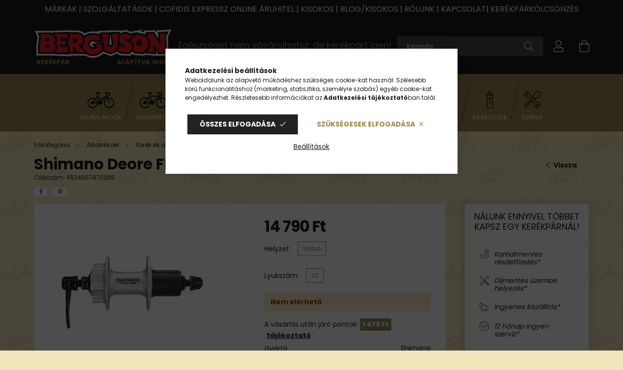

--- FILE ---
content_type: text/html; charset=UTF-8
request_url: https://www.berguson.hu/shimano-deore-fh-m475-hatso-kerekagy
body_size: 36068
content:
<!DOCTYPE html>
<html lang="hu">
<head>
    <meta charset="utf-8">
<meta name="description" content="Shimano Deore FH-M475 hátsó kerékagy Cikkszám: 4524667870265 Ár: 14 790 Ft - Kerékagy - Akciós Kerékpárok, Elektromos Kerékpárok, Berguson kerékpáráruház">
<meta name="robots" content="index, follow">
<meta http-equiv="X-UA-Compatible" content="IE=Edge">
<meta property="og:site_name" content="Berguson kerékpáráruház" />
<meta property="og:title" content="Shimano Deore FH-M475 hátsó kerékagy">
<meta property="og:description" content="Shimano Deore FH-M475 hátsó kerékagy Cikkszám: 4524667870265 Ár: 14 790 Ft - Kerékagy - Akciós Kerékpárok, Elektromos Kerékpárok, Berguson kerékpáráruház">
<meta property="og:type" content="product">
<meta property="og:url" content="https://www.berguson.hu/shimano-deore-fh-m475-hatso-kerekagy">
<meta property="og:image" content="https://www.berguson.hu/img/54086/4524667870265/Shimano_Deore_FH_M475_hatso_kerekagy.webp">
<meta name="google-site-verification" content="UnVvtJdcf7E2IcaWggGRaIyWMM-GZOuGHU4l2Q1xE2o">
<meta name="p:domain_verify" content="72ef9e27ba255f8b45f93e02cbedd488">
<meta name="mobile-web-app-capable" content="yes">
<meta name="apple-mobile-web-app-capable" content="yes">
<meta name="MobileOptimized" content="320">
<meta name="HandheldFriendly" content="true">

<title>Shimano Deore FH-M475 hátsó kerékagy</title>


<script>
var service_type="shop";
var shop_url_main="https://www.berguson.hu";
var actual_lang="hu";
var money_len="0";
var money_thousend=" ";
var money_dec=",";
var shop_id=54086;
var unas_design_url="https:"+"/"+"/"+"www.berguson.hu"+"/"+"!common_design"+"/"+"custom"+"/"+"berguson.unas.hu"+"/";
var unas_design_code='0';
var unas_base_design_code='2100';
var unas_design_ver=4;
var unas_design_subver=0;
var unas_shop_url='https://www.berguson.hu';
var responsive="yes";
var price_nullcut_disable=1;
var config_plus=new Array();
config_plus['product_tooltip']=1;
config_plus['money_type']='Ft';
config_plus['money_type_display']='Ft';
var lang_text=new Array();

var UNAS = UNAS || {};
UNAS.shop={"base_url":'https://www.berguson.hu',"domain":'www.berguson.hu',"username":'berguson.unas.hu',"id":54086,"lang":'hu',"currency_type":'Ft',"currency_code":'HUF',"currency_rate":'1',"currency_length":0,"base_currency_length":0,"canonical_url":'https://www.berguson.hu/shimano-deore-fh-m475-hatso-kerekagy'};
UNAS.design={"code":'0',"page":'product_details'};
UNAS.api_auth="855e400f9c7da742b561aedab4ac4fa4";
UNAS.customer={"email":'',"id":0,"group_id":0,"without_registration":0};
UNAS.shop["category_id"]="233469";
UNAS.shop["sku"]="4524667870265";
UNAS.shop["product_id"]="527240402";
UNAS.shop["only_private_customer_can_purchase"] = false;
 

UNAS.text = {
    "button_overlay_close": `Bezár`,
    "popup_window": `Felugró ablak`,
    "list": `lista`,
    "updating_in_progress": `frissítés folyamatban`,
    "updated": `frissítve`,
    "is_opened": `megnyitva`,
    "is_closed": `bezárva`,
    "deleted": `törölve`,
    "consent_granted": `hozzájárulás megadva`,
    "consent_rejected": `hozzájárulás elutasítva`,
    "field_is_incorrect": `mező hibás`,
    "error_title": `Hiba!`,
    "product_variants": `termék változatok`,
    "product_added_to_cart": `A termék a kosárba került`,
    "product_added_to_cart_with_qty_problem": `A termékből csak [qty_added_to_cart] [qty_unit] került kosárba`,
    "product_removed_from_cart": `A termék törölve a kosárból`,
    "reg_title_name": `Név`,
    "reg_title_company_name": `Cégnév`,
    "number_of_items_in_cart": `Kosárban lévő tételek száma`,
    "cart_is_empty": `A kosár üres`,
    "cart_updated": `A kosár frissült`,
    "mandatory": `Kötelező!`
};


UNAS.text["delete_from_compare"]= `Törlés összehasonlításból`;
UNAS.text["comparison"]= `Összehasonlítás`;

UNAS.text["delete_from_favourites"]= `Törlés a kedvencek közül`;
UNAS.text["add_to_favourites"]= `Kedvencekhez`;








window.lazySizesConfig=window.lazySizesConfig || {};
window.lazySizesConfig.loadMode=1;
window.lazySizesConfig.loadHidden=false;

window.dataLayer = window.dataLayer || [];
function gtag(){dataLayer.push(arguments)};
gtag('js', new Date());
</script>

<script src="https://www.berguson.hu/!common_packages/jquery/jquery-3.2.1.js?mod_time=1759314984"></script>
<script src="https://www.berguson.hu/!common_packages/jquery/plugins/migrate/migrate.js?mod_time=1759314984"></script>
<script src="https://www.berguson.hu/!common_packages/jquery/plugins/tippy/popper-2.4.4.min.js?mod_time=1759314984"></script>
<script src="https://www.berguson.hu/!common_packages/jquery/plugins/tippy/tippy-bundle.umd.min.js?mod_time=1759314984"></script>
<script src="https://www.berguson.hu/!common_packages/jquery/plugins/tools/overlay/overlay.js?mod_time=1759314984"></script>
<script src="https://www.berguson.hu/!common_packages/jquery/plugins/tools/toolbox/toolbox.expose.js?mod_time=1759314984"></script>
<script src="https://www.berguson.hu/!common_packages/jquery/plugins/lazysizes/lazysizes.min.js?mod_time=1759314984"></script>
<script src="https://www.berguson.hu/!common_packages/jquery/plugins/lazysizes/plugins/bgset/ls.bgset.min.js?mod_time=1759314984"></script>
<script src="https://www.berguson.hu/!common_packages/jquery/own/shop_common/exploded/common.js?mod_time=1769410771"></script>
<script src="https://www.berguson.hu/!common_packages/jquery/own/shop_common/exploded/common_overlay.js?mod_time=1759314984"></script>
<script src="https://www.berguson.hu/!common_packages/jquery/own/shop_common/exploded/common_shop_popup.js?mod_time=1759314984"></script>
<script src="https://www.berguson.hu/!common_packages/jquery/own/shop_common/exploded/page_product_details.js?mod_time=1759314984"></script>
<script src="https://www.berguson.hu/!common_packages/jquery/own/shop_common/exploded/function_favourites.js?mod_time=1759314984"></script>
<script src="https://www.berguson.hu/!common_packages/jquery/own/shop_common/exploded/function_compare.js?mod_time=1759314984"></script>
<script src="https://www.berguson.hu/!common_packages/jquery/own/shop_common/exploded/function_recommend.js?mod_time=1759314984"></script>
<script src="https://www.berguson.hu/!common_packages/jquery/own/shop_common/exploded/function_product_subscription.js?mod_time=1759314984"></script>
<script src="https://www.berguson.hu/!common_packages/jquery/plugins/hoverintent/hoverintent.js?mod_time=1759314984"></script>
<script src="https://www.berguson.hu/!common_packages/jquery/own/shop_tooltip/shop_tooltip.js?mod_time=1759314984"></script>
<script src="https://www.berguson.hu/!common_packages/jquery/plugins/responsive_menu/responsive_menu-unas.js?mod_time=1759314984"></script>
<script src="https://www.berguson.hu/!common_packages/jquery/plugins/flickity/flickity.pkgd.min.js?mod_time=1759314984"></script>
<script src="https://www.berguson.hu/!common_packages/jquery/plugins/toastr/toastr.min.js?mod_time=1759314984"></script>
<script src="https://www.berguson.hu/!common_packages/jquery/plugins/photoswipe/photoswipe.min.js?mod_time=1759314984"></script>
<script src="https://www.berguson.hu/!common_packages/jquery/plugins/photoswipe/photoswipe-ui-default.min.js?mod_time=1759314984"></script>
<script src="https://www.berguson.hu/!common_design/custom/berguson.unas.hu//main.js?mod_time=1755600275"></script>

<link href="https://www.berguson.hu/temp/shop_54086_495247d2ec7e2e13bfe26dec26e3127b.css?mod_time=1769515927" rel="stylesheet" type="text/css">

<link href="https://www.berguson.hu/shimano-deore-fh-m475-hatso-kerekagy" rel="canonical">
<link href="https://www.berguson.hu/shop_ordered/54086/design_pic/favicon.ico" rel="shortcut icon">
<script>
        var google_consent=1;
    
        gtag('consent', 'default', {
           'ad_storage': 'denied',
           'ad_user_data': 'denied',
           'ad_personalization': 'denied',
           'analytics_storage': 'denied',
           'functionality_storage': 'denied',
           'personalization_storage': 'denied',
           'security_storage': 'granted'
        });

    
        gtag('consent', 'update', {
           'ad_storage': 'denied',
           'ad_user_data': 'denied',
           'ad_personalization': 'denied',
           'analytics_storage': 'denied',
           'functionality_storage': 'denied',
           'personalization_storage': 'denied',
           'security_storage': 'granted'
        });

        </script>
    <script async src="https://www.googletagmanager.com/gtag/js?id=G-1F0P8MX5XY"></script>    <script>
    gtag('config', 'G-1F0P8MX5XY');

          gtag('config', 'UA-103591225-1');
                </script>
        <script>
    var google_analytics=1;

                gtag('event', 'view_item', {
              "currency": "HUF",
              "value": '14790',
              "items": [
                  {
                      "item_id": "4524667870265",
                      "item_name": "Shimano Deore FH-M475 hátsó kerékagy",
                      "item_category": "Alkatrészek/Kerék és alkatrészei/Kerékagy",
                      "price": '14790'
                  }
              ],
              'non_interaction': true
            });
               </script>
           <script>
        gtag('config', 'AW-11483780555',{'allow_enhanced_conversions':true});
                </script>
            <script>
        var google_ads=1;

                gtag('event','remarketing', {
            'ecomm_pagetype': 'product',
            'ecomm_prodid': ["4524667870265"],
            'ecomm_totalvalue': 14790        });
            </script>
    
    <script>
    var facebook_pixel=1;
    /* <![CDATA[ */
        !function(f,b,e,v,n,t,s){if(f.fbq)return;n=f.fbq=function(){n.callMethod?
            n.callMethod.apply(n,arguments):n.queue.push(arguments)};if(!f._fbq)f._fbq=n;
            n.push=n;n.loaded=!0;n.version='2.0';n.queue=[];t=b.createElement(e);t.async=!0;
            t.src=v;s=b.getElementsByTagName(e)[0];s.parentNode.insertBefore(t,s)}(window,
                document,'script','//connect.facebook.net/en_US/fbevents.js');

        fbq('init', '827316279506026');
                fbq('track', 'PageView', {}, {eventID:'PageView.aXkBjB7wu7uQxGS4eLvgHAAALQk'});
        
        fbq('track', 'ViewContent', {
            content_name: 'Shimano Deore FH-M475 hátsó kerékagy',
            content_category: 'Alkatrészek > Kerék és alkatrészei > Kerékagy',
            content_ids: ['4524667870265'],
            contents: [{'id': '4524667870265', 'quantity': '1'}],
            content_type: 'product',
            value: 14790.42,
            currency: 'HUF'
        }, {eventID:'ViewContent.aXkBjB7wu7uQxGS4eLvgHAAALQk'});

        
        $(document).ready(function() {
            $(document).on("addToCart", function(event, product_array){
                facebook_event('AddToCart',{
					content_name: product_array.name,
					content_category: product_array.category,
					content_ids: [product_array.sku],
					contents: [{'id': product_array.sku, 'quantity': product_array.qty}],
					content_type: 'product',
					value: product_array.price,
					currency: 'HUF'
				}, {eventID:'AddToCart.' + product_array.event_id});
            });

            $(document).on("addToFavourites", function(event, product_array){
                facebook_event('AddToWishlist', {
                    content_ids: [product_array.sku],
                    content_type: 'product'
                }, {eventID:'AddToFavourites.' + product_array.event_id});
            });
        });

    /* ]]> */
    </script>
    <!-- Pinterest Pixel alapkód -->
    <script>
        !function(e){if(!window.pintrk){window.pintrk=function(){window.pintrk.queue.push(
            Array.prototype.slice.call(arguments)
        )};
        var n=window.pintrk;n.queue=[],n.version="3.0";
        var t=document.createElement("script");t.async=!0,t.src=e;
        var r=document.getElementsByTagName("script")[0];r.parentNode.insertBefore(t,r)}}("https://s.pinimg.com/ct/core.js");
        pintrk('load', '1080653010495071344');
        pintrk('page');
    </script>
    <!-- Pinterest Pixel alapkód vége -->

    <!-- Pinterest PageVisit-->
    <script>
        pintrk('track', 'pagevisit', {
            promo_code: ''
        });
    </script>
    <!-- Pinterest PageVisit vége-->

    
    
    <!-- Pinterest AddToCart-->
    <script>
        $(document).on('addToCart', function (event, product) {
            let temp_product = product;

            pintrk('track', 'AddToCart',
                {
                    value: product.price,
                    order_quantity: product.qty,
                    currency: "HUF"
                }
            );
        });
    </script>
    <!-- Pinterest AddToCart vége-->

    
    

	<script>
		(function(c,l,a,r,i,t,y){
			c[a]=c[a]||function(){(c[a].q=c[a].q||[]).push(arguments)};
			t=l.createElement(r);t.async=1;t.src="https://www.clarity.ms/tag/"+i;
			y=l.getElementsByTagName(r)[0];y.parentNode.insertBefore(t,y);
		})(window, document, "clarity", "script", "oyndvlk2df");
		UNAS.onGrantConsent(function(){
		    window.clarity("consent")
		});
	</script>


	<!-- Hotjar Tracking Code-->
	<script>
		(function(h,o,t,j,a,r){
			h.hj=h.hj||function(){(h.hj.q=h.hj.q||[]).push(arguments)};
			h._hjSettings={hjid:6492155,hjsv:6};
			a=o.getElementsByTagName('head')[0];
			r=o.createElement('script');r.async=1;
			r.src=t+h._hjSettings.hjid+j+h._hjSettings.hjsv;
			a.appendChild(r);
		})(window,document,'//static.hotjar.com/c/hotjar-','.js?sv=');
	</script>
<!-- MailerLite Universal -->
<script>
    (function(w,d,e,u,f,l,n){w[f]=w[f]||function(){(w[f].q=w[f].q||[])
    .push(arguments);},l=d.createElement(e),l.async=1,l.src=u,
    n=d.getElementsByTagName(e)[0],n.parentNode.insertBefore(l,n);})
    (window,document,'script','https://assets.mailerlite.com/js/universal.js','ml');
     ml('account', '272435');
</script>
<!-- MailerLite Universal -->


<script src="https://www.onlinepenztarca.hu/js/onlinepenztarcajs.js?btr=zovqm-Fuynm-bwIpm-xBbjz" ></script>


<script>

    (function(w,d,e,u,f,l,n){w[f]=w[f]||function(){(w[f].q=w[f].q||[])
    .push(arguments);},l=d.createElement(e),l.async=1,l.src=u,
    n=d.getElementsByTagName(e)[0],n.parentNode.insertBefore(l,n);})
    (window,document,'script','https://assets.mailerlite.com/js/universal.js','ml');
    ml('account', '272435');




<meta name="msvalidate.01" content="1575990EB1F8DACB70780AB95E5259A1" />



<meta name="google-site-verification" content="UnVvtJdcf7E2IcaWggGRaIyWMM-GZOuGHU4l2Q1xE2o" />

</script>


<script src='https://booked4.us/cdn/lib/embedding-v2/js'></script>
<link rel='stylesheet' href='https://booked4.us/cdn/lib/embedding-v2/css' type='text/css' />



<script id="barat_hud_sr_script">var hst = document.createElement("script");hst.src = "//admin.fogyasztobarat.hu/h-api.js";hst.type = "text/javascript";hst.setAttribute("data-id", "IE14ZEXB");hst.setAttribute("id", "fbarat");var hs = document.getElementById("barat_hud_sr_script");hs.parentNode.insertBefore(hst, hs);</script>



<script>
document.addEventListener("DOMContentLoaded", function() {
    const badgeElement = document.querySelector(".cetelem-badge");

    if (badgeElement) {
        const linkUrl = "https://berguson.hu/kerekpar-hitelre"; 
        const linkElement = document.createElement("a");
        
        // Beállítjuk a link attribútumait
        linkElement.href = linkUrl;
        linkElement.target = "_blank"; 
        linkElement.style.display = "block"; 

        badgeElement.parentNode.replaceChild(linkElement, badgeElement);
        linkElement.appendChild(badgeElement);
    }
});
</script>



<script>
//árcsökkenés + a 4 ikon Kedvencekhez,Ajánlom,Összehasonlítás,Kérdés a termékről
$(document).ready(function(){
  if ($('.artdet__cart-not-buyable.alert.alert-warning.my-4').text().trim() === 'Nem vásárolható!') {
    $('.artdet__subscribe-buttons.mb-5, #artdet__functions').hide();
  }
});
</script>



<script>
$(document).ready(function() {
  const buyWarning = $('.artdet__cart-not-buyable.alert.alert-warning.my-4');
  const stockWarning = $('.artdet__cart-no-stock.alert.alert-warning.my-4');

  const buyText = $.trim(buyWarning.text());
  const stockText = $.trim(stockWarning.text());

  if (buyText === 'Nem vásárolható!' || stockText === 'Nem elérhető') {
    $('.artdet__stock-wrap').hide();
    $('#artdet__warehouses').hide();
  }
});
</script>





    <meta content="width=device-width, initial-scale=1.0" name="viewport" />
    <link rel="preconnect" href="https://fonts.gstatic.com">
    <link rel="preload" href="https://fonts.googleapis.com/css2?family=Poppins:wght@400;700&display=swap" as="style" />
    <link rel="stylesheet" href="https://fonts.googleapis.com/css2?family=Poppins:wght@400;700&display=swap" media="print" onload="this.media='all'">
    <noscript>
        <link rel="stylesheet" href="https://fonts.googleapis.com/css2?family=Poppins:wght@400;700&display=swap" />
    </noscript>

    
    
    
    
    

    
    
    
        
    
    
    
</head>




<body class='design_ver4' id="ud_shop_artdet">
    <div id="fb-root"></div>
    <script>
        window.fbAsyncInit = function() {
            FB.init({
                xfbml            : true,
                version          : 'v22.0'
            });
        };
    </script>
    <script async defer crossorigin="anonymous" src="https://connect.facebook.net/hu_HU/sdk.js"></script>
    <div id="image_to_cart" style="display:none; position:absolute; z-index:100000;"></div>
<div class="overlay_common overlay_warning" id="overlay_cart_add"></div>
<script>$(document).ready(function(){ overlay_init("cart_add",{"onBeforeLoad":false}); });</script>
<div id="overlay_login_outer"></div>	
	<script>
	$(document).ready(function(){
	    var login_redir_init="";

		$("#overlay_login_outer").overlay({
			onBeforeLoad: function() {
                var login_redir_temp=login_redir_init;
                if (login_redir_act!="") {
                    login_redir_temp=login_redir_act;
                    login_redir_act="";
                }

									$.ajax({
						type: "GET",
						async: true,
						url: "https://www.berguson.hu/shop_ajax/ajax_popup_login.php",
						data: {
							shop_id:"54086",
							lang_master:"hu",
                            login_redir:login_redir_temp,
							explicit:"ok",
							get_ajax:"1"
						},
						success: function(data){
							$("#overlay_login_outer").html(data);
							if (unas_design_ver >= 5) $("#overlay_login_outer").modal('show');
							$('#overlay_login1 input[name=shop_pass_login]').keypress(function(e) {
								var code = e.keyCode ? e.keyCode : e.which;
								if(code.toString() == 13) {		
									document.form_login_overlay.submit();		
								}	
							});	
						}
					});
								},
			top: 50,
			mask: {
	color: "#000000",
	loadSpeed: 200,
	maskId: "exposeMaskOverlay",
	opacity: 0.7
},
			closeOnClick: (config_plus['overlay_close_on_click_forced'] === 1),
			onClose: function(event, overlayIndex) {
				$("#login_redir").val("");
			},
			load: false
		});
		
			});
	function overlay_login() {
		$(document).ready(function(){
			$("#overlay_login_outer").overlay().load();
		});
	}
	function overlay_login_remind() {
        if (unas_design_ver >= 5) {
            $("#overlay_remind").overlay().load();
        } else {
            $(document).ready(function () {
                $("#overlay_login_outer").overlay().close();
                setTimeout('$("#overlay_remind").overlay().load();', 250);
            });
        }
	}

    var login_redir_act="";
    function overlay_login_redir(redir) {
        login_redir_act=redir;
        $("#overlay_login_outer").overlay().load();
    }
	</script>  
	<div class="overlay_common overlay_info" id="overlay_remind"></div>
<script>$(document).ready(function(){ overlay_init("remind",[]); });</script>

	<script>
    	function overlay_login_error_remind() {
		$(document).ready(function(){
			load_login=0;
			$("#overlay_error").overlay().close();
			setTimeout('$("#overlay_remind").overlay().load();', 250);	
		});
	}
	</script>  
	<div class="overlay_common overlay_info" id="overlay_newsletter"></div>
<script>$(document).ready(function(){ overlay_init("newsletter",[]); });</script>

<script>
function overlay_newsletter() {
    $(document).ready(function(){
        $("#overlay_newsletter").overlay().load();
    });
}
</script>
<div class="overlay_common overlay_info" id="overlay_product_subscription"></div>
<script>$(document).ready(function(){ overlay_init("product_subscription",[]); });</script>
<div class="overlay_common overlay_error" id="overlay_script"></div>
<script>$(document).ready(function(){ overlay_init("script",[]); });</script>
    <script>
    $(document).ready(function() {
        $.ajax({
            type: "GET",
            url: "https://www.berguson.hu/shop_ajax/ajax_stat.php",
            data: {master_shop_id:"54086",get_ajax:"1"}
        });
    });
    </script>
    

<div id="container" class="no-slideshow  page_shop_artdet_4524667870265  js-ajax-filter-box-checking filter-not-exists">
            <header class="header position-relative">
                        <div class="nanobar js-nanobar">
            <div class="header_text_section_1 nanobar__inner text-center">
                                    <meta charset="utf-8" />
<h6><span style="font-size: 16px;"><a href="https://www.berguson.hu/markak">MÁRKÁK</a> | <a href="https://berguson.hu/szolgaltatasok">SZOLGÁLTATÁSOK</a> | <a href="https://berguson.hu/kerekpar-hitelre">COFIDIS EXPRESSZ ONLINE ÁRUHITEL</a> | <a href="https://www.berguson.hu/kisokos">KISOKOS</a> | <a href="https://www.berguson.hu/blog">BLOG/KISOKOS</a> | <a href="https://berguson.hu/rolunk">RÓLUNK</a> | <a href="https://berguson.hu/shop_contact.php">KAPCSOLAT</a></span><span style="font-size: 16px;">| <a href="https://www.berguson.hu/Obudakerekpar">KERÉKPÁRKÖLCSÖNZÉS</a><br /></span></h6>
                            </div>
        </div>
    
            <div class="header-inner">
                <div class="header-container container">
                    <div class="row gutters-5 flex-nowrap justify-content-center align-items-center">
                            <div id="header_logo_img" class="logo col-auto flex-shrink-1 order-2 order-xl-1">
        <div class="header_logo-img-container">
            <div class="header_logo-img-wrapper">
                                                            <a href="https://www.berguson.hu/">                        <picture>
                                                                                    <img                                  width="284" height="90"
                                                                  src="https://www.berguson.hu/!common_design/custom/berguson.unas.hu/element/layout_hu_header_logo-284x90_3_default.png?time=1677867324"
                                 srcset="https://www.berguson.hu/!common_design/custom/berguson.unas.hu/element/layout_hu_header_logo-284x90_3_default.png?time=1677867324 1x, https://www.berguson.hu/!common_design/custom/berguson.unas.hu/element/layout_hu_header_logo-284x90_3_default_retina.png?time=1677867324 2x"
                                 alt="Berguson kerékpáráruház"/>
                        </picture>
                        </a>                                                </div>
            <div class="logo__text logo__text--1">Kerékpár</div>
            <div class="logo__text logo__text--2">alapítva 1995</div>
        </div>
    </div>


                        <div class="header__left col-auto col-xl order-1 order-xl-2">
                            <div class="d-flex align-items-center justify-content-center">
                                <button type="button" class="hamburger__btn js-hamburger-btn dropdown--btn d-xl-none" id="hamburger__btn" aria-label="hamburger button" data-btn-for=".hamburger__dropdown">
                                    <span class="hamburger__btn-icon icon--hamburger"></span>
                                </button>
                                    <div class="js-element header_text_section_2 d-none d-xl-block" data-element-name="header_text_section_2">
        <div class="element__content ">
                            <div class="element__html slide-1"><h4><span style="font-size: 18px;">Egészséget nem vásárolhatsz, de kerékpárt igen!</span></h4>
<meta charset="utf-8" /></div>
                    </div>
    </div>

                            </div>
                        </div>

                        <div class="header__right col col-xl-auto order-3 py-3 py-lg-5">
                            <div class="d-flex align-items-center justify-content-end">
                                
                                
                                <div class="search-open-btn d-block d-lg-none icon--search text-center" onclick="$('.search__container').slideToggle();"></div>
                                <div class="search__container">
                                    <div class="search-box position-relative ml-auto container px-0 browser-is-chrome" id="box_search_content">
    <form name="form_include_search" id="form_include_search" action="https://www.berguson.hu/shop_search.php" method="get">
        <div class="box-search-group mb-0">
            <input data-stay-visible-breakpoint="992" name="search" id="box_search_input" value=""
                   aria-label="Keresés" pattern=".{3,100}" title="Hosszabb kereső kifejezést írjon be!" placeholder="Keresés"
                   type="text" maxlength="100" class="ac_input form-control js-search-input" autocomplete="off" required            >
            <div class="search-box__search-btn-outer input-group-append" title="Keresés">
                <button class="search-btn" aria-label="Keresés">
                    <span class="search-btn-icon icon--search"></span>
                </button>
            </div>
            <div class="search__loading">
                <div class="loading-spinner--small"></div>
            </div>
        </div>
        <div class="search-box__mask"></div>
    </form>
    <div class="ac_results"></div>
</div>
<script>
    $(document).ready(function(){
        $(document).on('smartSearchInputLoseFocus', function(){
            if ($('.js-search-smart-autocomplete').length>0) {
                setTimeout(function(){
                    let height = $(window).height() - ($('.js-search-smart-autocomplete').offset().top - $(window).scrollTop()) - 20;
                    $('.search-smart-autocomplete').css('max-height', height + 'px');
                }, 300);
            }
        });
    });
</script>



                                </div>
                                <div class="profil__container">
                                                <div class="profile">
            <button type="button" class="profile__btn js-profile-btn dropdown--btn" id="profile__btn" data-orders="https://www.berguson.hu/shop_order_track.php" aria-label="profile button" data-btn-for=".profile__dropdown">
                <span class="profile__btn-icon icon--head"></span>
            </button>
        </div>
    
                                </div>
                                <div class="cart-box__container pr-3 pr-xl-0">
                                    <button class="cart-box__btn dropdown--btn" aria-label="cart button" type="button" data-btn-for=".cart-box__dropdown">
                                        <span class="cart-box__btn-icon icon--cart">
                                                <span id='box_cart_content' class='cart-box'>            </span>
                                        </span>
                                    </button>
                                </div>
                            </div>
                        </div>
                    </div>
                </div>
            </div>
            
                <div class="header-menus-wrap d-none d-xl-block">
                    <div class="header-menus">
                        <div class="container text-center position-relative">
                            <ul class="main-menus d-none d-lg-flex justify-content-center text-left js-main-menus-content cat-menus level-0 plus-menus level-0" data-level="0">
                                    <li class='cat-menu  is-spec-item js-cat-menu-akcio' data-id="akcio">

        <span class="cat-menu__name font-weight-bold">
                            <a class='cat-menu__link font-weight-bold' href='https://www.berguson.hu/berguson-szuper-akciok' >
                            Szuper akciók            </a>
        </span>

            </li>
    <li class='cat-menu  has-child js-cat-menu-995135' data-id="995135">

        <span class="cat-menu__name font-weight-bold">
                            <a class='cat-menu__link font-weight-bold' href='https://www.berguson.hu/kerekparok' >
                            Kerékpárok            </a>
        </span>

        			    <div class="cat-menu__sublist js-sublist level-1 ">
        <div class="sublist-inner js-sublist-inner ps__child--consume">
            <div class="cat-menu__sublist-inner d-flex">
                <div class="flex-grow-1 cat-menu-wrapper">
                    <div class="cat-menus level-1" data-level="cat-level-1">
                                                    <div class="mb-5 cat-menu has-child js-cat-menu-233793" data-id="233793">
                                <span class="cat-menu__name text-uppercase font-weight-bold" >
                                    <a class="cat-menu__link" href="https://www.berguson.hu/kerekpar/mtb" >
                                    MTB
                                                                            </a>
                                </span>
                                                                        <div class="cat-menu__list level-2">
        <ul class="cat-menus level-2" data-level="cat-level-2">
                            <li class="cat-menu js-cat-menu-765284" data-id="765284">
                    <span class="cat-menu__name" >
                        <a class="cat-menu__link" href="https://www.berguson.hu/kerekpar/mtb/mtb-26" >                        MTB 26&quot;
                                                    </a>                    </span>
                                    </li>
                            <li class="cat-menu js-cat-menu-569339" data-id="569339">
                    <span class="cat-menu__name" >
                        <a class="cat-menu__link" href="https://www.berguson.hu/kerekpar/mtb/mtb-275" >                        MTB 27,5&quot;
                                                    </a>                    </span>
                                    </li>
                            <li class="cat-menu js-cat-menu-878726" data-id="878726">
                    <span class="cat-menu__name" >
                        <a class="cat-menu__link" href="https://www.berguson.hu/kerekpar/mtb/mtb-29" >                        MTB 29&quot;
                                                    </a>                    </span>
                                    </li>
                                </ul>
    </div>


                                                            </div>
                                                    <div class="mb-5 cat-menu has-child js-cat-menu-324377" data-id="324377">
                                <span class="cat-menu__name text-uppercase font-weight-bold" >
                                    <a class="cat-menu__link" href="https://www.berguson.hu/kerekparok/mtb-fully" >
                                    MTB Fully
                                                                            </a>
                                </span>
                                                                        <div class="cat-menu__list level-2">
        <ul class="cat-menus level-2" data-level="cat-level-2">
                            <li class="cat-menu js-cat-menu-992011" data-id="992011">
                    <span class="cat-menu__name" >
                        <a class="cat-menu__link" href="https://www.berguson.hu/MTB-Fully-26" >                        MTB Fully 26&quot;
                                                    </a>                    </span>
                                    </li>
                            <li class="cat-menu js-cat-menu-140120" data-id="140120">
                    <span class="cat-menu__name" >
                        <a class="cat-menu__link" href="https://www.berguson.hu/mtb-fully/mtb-fully-275" >                        MTB Fully 27,5&quot;
                                                    </a>                    </span>
                                    </li>
                            <li class="cat-menu js-cat-menu-492237" data-id="492237">
                    <span class="cat-menu__name" >
                        <a class="cat-menu__link" href="https://www.berguson.hu/mtb-fully/mtb-fully-29" >                        MTB Fully 29&quot;
                                                    </a>                    </span>
                                    </li>
                                </ul>
    </div>


                                                            </div>
                                                    <div class="mb-5 cat-menu js-cat-menu-146448" data-id="146448">
                                <span class="cat-menu__name text-uppercase font-weight-bold" >
                                    <a class="cat-menu__link" href="https://www.berguson.hu/kerekparok/fatbike" >
                                    Fatbike
                                                                            </a>
                                </span>
                                                            </div>
                                                    <div class="mb-5 cat-menu js-cat-menu-318135" data-id="318135">
                                <span class="cat-menu__name text-uppercase font-weight-bold" >
                                    <a class="cat-menu__link" href="https://www.berguson.hu/kerekparok/cross-trekking" >
                                    Cross trekking
                                                                            </a>
                                </span>
                                                            </div>
                                                    <div class="mb-5 cat-menu js-cat-menu-790126" data-id="790126">
                                <span class="cat-menu__name text-uppercase font-weight-bold" >
                                    <a class="cat-menu__link" href="https://www.berguson.hu/kerekparok/turatrekking" >
                                    Túratrekking
                                                                            </a>
                                </span>
                                                            </div>
                                                    <div class="mb-5 cat-menu js-cat-menu-119577" data-id="119577">
                                <span class="cat-menu__name text-uppercase font-weight-bold" >
                                    <a class="cat-menu__link" href="https://www.berguson.hu/kerekparok/varosi-kerekpar" >
                                    Városi kerékpár
                                                                            </a>
                                </span>
                                                            </div>
                                                    <div class="mb-5 cat-menu has-child js-cat-menu-213553" data-id="213553">
                                <span class="cat-menu__name text-uppercase font-weight-bold" >
                                    <a class="cat-menu__link" href="https://www.berguson.hu/kerekparok/gyermek-kerekpar" >
                                    Gyermek kerékpár
                                                                            </a>
                                </span>
                                                                        <div class="cat-menu__list level-2">
        <ul class="cat-menus level-2" data-level="cat-level-2">
                            <li class="cat-menu js-cat-menu-133708" data-id="133708">
                    <span class="cat-menu__name" >
                        <a class="cat-menu__link" href="https://www.berguson.hu/12-Gyermek-kerekpar" >                        12&quot; Gyermek kerékpár
                                                    </a>                    </span>
                                    </li>
                            <li class="cat-menu js-cat-menu-809684" data-id="809684">
                    <span class="cat-menu__name" >
                        <a class="cat-menu__link" href="https://www.berguson.hu/16-Gyermek-kerekpar" >                        16&quot; Gyermek kerékpár
                                                    </a>                    </span>
                                    </li>
                            <li class="cat-menu js-cat-menu-356001" data-id="356001">
                    <span class="cat-menu__name" >
                        <a class="cat-menu__link" href="https://www.berguson.hu/20-Gyermek-kerekpar" >                        20&quot; Gyermek kerékpár
                                                    </a>                    </span>
                                    </li>
                            <li class="cat-menu js-cat-menu-527604" data-id="527604">
                    <span class="cat-menu__name" >
                        <a class="cat-menu__link" href="https://www.berguson.hu/24-Gyermek-kerekpar" >                        24&quot; Gyermek kerékpár
                                                    </a>                    </span>
                                    </li>
                                </ul>
    </div>


                                                            </div>
                                                    <div class="mb-5 cat-menu js-cat-menu-171179" data-id="171179">
                                <span class="cat-menu__name text-uppercase font-weight-bold" >
                                    <a class="cat-menu__link" href="https://www.berguson.hu/kerekparok/futobicikli" >
                                    Futóbicikli
                                                                            </a>
                                </span>
                                                            </div>
                                                    <div class="mb-5 cat-menu js-cat-menu-240741" data-id="240741">
                                <span class="cat-menu__name text-uppercase font-weight-bold" >
                                    <a class="cat-menu__link" href="https://www.berguson.hu/kerekparok/bmx-kerekpar" >
                                    BMX kerékpár
                                                                            </a>
                                </span>
                                                            </div>
                                                    <div class="mb-5 cat-menu js-cat-menu-879192" data-id="879192">
                                <span class="cat-menu__name text-uppercase font-weight-bold" >
                                    <a class="cat-menu__link" href="https://www.berguson.hu/kerekparok/dirt" >
                                    Dirt
                                                                            </a>
                                </span>
                                                            </div>
                                                    <div class="mb-5 cat-menu js-cat-menu-523348" data-id="523348">
                                <span class="cat-menu__name text-uppercase font-weight-bold" >
                                    <a class="cat-menu__link" href="https://www.berguson.hu/kerekparok/gravel" >
                                    Gravel kerékpár
                                                                            </a>
                                </span>
                                                            </div>
                                                    <div class="mb-5 cat-menu js-cat-menu-930267" data-id="930267">
                                <span class="cat-menu__name text-uppercase font-weight-bold" >
                                    <a class="cat-menu__link" href="https://www.berguson.hu/kerekparok/orszaguti-kerekpar" >
                                    Országúti kerékpár
                                                                            </a>
                                </span>
                                                            </div>
                                                    <div class="mb-5 cat-menu js-cat-menu-790078" data-id="790078">
                                <span class="cat-menu__name text-uppercase font-weight-bold" >
                                    <a class="cat-menu__link" href="https://www.berguson.hu/kerekparok/fitness-kerekpar" >
                                    Fitness kerékpár
                                                                            </a>
                                </span>
                                                            </div>
                                                    <div class="mb-5 cat-menu js-cat-menu-307105" data-id="307105">
                                <span class="cat-menu__name text-uppercase font-weight-bold" >
                                    <a class="cat-menu__link" href="https://www.berguson.hu/kerekparok/cyclocross" >
                                    Cyclocross kerékpár
                                                                            </a>
                                </span>
                                                            </div>
                                                    <div class="mb-5 cat-menu js-cat-menu-899353" data-id="899353">
                                <span class="cat-menu__name text-uppercase font-weight-bold" >
                                    <a class="cat-menu__link" href="https://www.berguson.hu/kerekparok/triatlon-kerekpar" >
                                    Triatlon kerékpár
                                                                            </a>
                                </span>
                                                            </div>
                                                    <div class="mb-5 cat-menu js-cat-menu-934048" data-id="934048">
                                <span class="cat-menu__name text-uppercase font-weight-bold" >
                                    <a class="cat-menu__link" href="https://www.berguson.hu/kerekparok/fixi-kerekpar" >
                                    Fixi kerékpár
                                                                            </a>
                                </span>
                                                            </div>
                                                    <div class="mb-5 cat-menu js-cat-menu-131267" data-id="131267">
                                <span class="cat-menu__name text-uppercase font-weight-bold" >
                                    <a class="cat-menu__link" href="https://www.berguson.hu/kerekparok/cruiser-kerekpar" >
                                    Cruiser kerékpár
                                                                            </a>
                                </span>
                                                            </div>
                                                    <div class="mb-5 cat-menu js-cat-menu-175509" data-id="175509">
                                <span class="cat-menu__name text-uppercase font-weight-bold" >
                                    <a class="cat-menu__link" href="https://www.berguson.hu/kerekparok/osszecsukhato-kerekpar" >
                                    Összecsukható kerékpár
                                                                            </a>
                                </span>
                                                            </div>
                                                    <div class="mb-5 cat-menu js-cat-menu-392584" data-id="392584">
                                <span class="cat-menu__name text-uppercase font-weight-bold" >
                                    <a class="cat-menu__link" href="https://www.berguson.hu/kerekparok/tandem-kerekpar" >
                                    Tandem kerékpár
                                                                            </a>
                                </span>
                                                            </div>
                                                    <div class="mb-5 cat-menu js-cat-menu-140911" data-id="140911">
                                <span class="cat-menu__name text-uppercase font-weight-bold" >
                                    <a class="cat-menu__link" href="https://www.berguson.hu/Hasznalt_kerekpar" >
                                    Használt kerékpár
                                                                            </a>
                                </span>
                                                            </div>
                                            </div>
                </div>
                            </div>
        </div>
    </div>


            </li>
    <li class='cat-menu  has-child js-cat-menu-967129' data-id="967129">

        <span class="cat-menu__name font-weight-bold">
                            <a class='cat-menu__link font-weight-bold' href='https://www.berguson.hu/elektromos-kerekpar' >
                            ELEKTROMOS KERÉKPÁR            </a>
        </span>

        			    <div class="cat-menu__sublist js-sublist level-1 ">
        <div class="sublist-inner js-sublist-inner ps__child--consume">
            <div class="cat-menu__sublist-inner d-flex">
                <div class="flex-grow-1 cat-menu-wrapper">
                    <div class="cat-menus level-1" data-level="cat-level-1">
                                                    <div class="mb-5 cat-menu has-child js-cat-menu-535445" data-id="535445">
                                <span class="cat-menu__name text-uppercase font-weight-bold" >
                                    <a class="cat-menu__link" href="https://www.berguson.hu/MTB-E-bike" >
                                    MTB e-bike
                                                                            </a>
                                </span>
                                                                        <div class="cat-menu__list level-2">
        <ul class="cat-menus level-2" data-level="cat-level-2">
                            <li class="cat-menu js-cat-menu-816690" data-id="816690">
                    <span class="cat-menu__name" >
                        <a class="cat-menu__link" href="https://www.berguson.hu/MTB-26-e-bike" >                        MTB 26&quot; e-bike
                                                    </a>                    </span>
                                    </li>
                            <li class="cat-menu js-cat-menu-782017" data-id="782017">
                    <span class="cat-menu__name" >
                        <a class="cat-menu__link" href="https://www.berguson.hu/MTB-275-e-bike" >                        MTB 27,5&quot; e-bike
                                                    </a>                    </span>
                                    </li>
                            <li class="cat-menu js-cat-menu-719899" data-id="719899">
                    <span class="cat-menu__name" >
                        <a class="cat-menu__link" href="https://www.berguson.hu/MTB-29-e-bike" >                        MTB 29&quot; e-bike
                                                    </a>                    </span>
                                    </li>
                                </ul>
    </div>


                                                            </div>
                                                    <div class="mb-5 cat-menu has-child js-cat-menu-903677" data-id="903677">
                                <span class="cat-menu__name text-uppercase font-weight-bold" >
                                    <a class="cat-menu__link" href="https://www.berguson.hu/MTB-Fully-e-bike" >
                                    MTB Fully e-bike
                                                                            </a>
                                </span>
                                                                        <div class="cat-menu__list level-2">
        <ul class="cat-menus level-2" data-level="cat-level-2">
                            <li class="cat-menu js-cat-menu-906320" data-id="906320">
                    <span class="cat-menu__name" >
                        <a class="cat-menu__link" href="https://www.berguson.hu/MTB-Fully-275-e-bike" >                        MTB Fully 27,5” e-bike
                                                    </a>                    </span>
                                    </li>
                            <li class="cat-menu js-cat-menu-691239" data-id="691239">
                    <span class="cat-menu__name" >
                        <a class="cat-menu__link" href="https://www.berguson.hu/MTB-Fully-29-e-bike" >                        MTB Fully 29&quot; e-bike
                                                    </a>                    </span>
                                    </li>
                                </ul>
    </div>


                                                            </div>
                                                    <div class="mb-5 cat-menu js-cat-menu-551919" data-id="551919">
                                <span class="cat-menu__name text-uppercase font-weight-bold" >
                                    <a class="cat-menu__link" href="https://www.berguson.hu/Cross-trekking-e-bike" >
                                    Cross trekking e-bike
                                                                            </a>
                                </span>
                                                            </div>
                                                    <div class="mb-5 cat-menu js-cat-menu-837449" data-id="837449">
                                <span class="cat-menu__name text-uppercase font-weight-bold" >
                                    <a class="cat-menu__link" href="https://www.berguson.hu/Turatrekking-e-bike" >
                                    Túratrekking e-bike
                                                                            </a>
                                </span>
                                                            </div>
                                                    <div class="mb-5 cat-menu js-cat-menu-840950" data-id="840950">
                                <span class="cat-menu__name text-uppercase font-weight-bold" >
                                    <a class="cat-menu__link" href="https://www.berguson.hu/Speed-Pedelec-e-bike" >
                                    Speed Pedelec e-bike
                                                                            </a>
                                </span>
                                                            </div>
                                                    <div class="mb-5 cat-menu js-cat-menu-230180" data-id="230180">
                                <span class="cat-menu__name text-uppercase font-weight-bold" >
                                    <a class="cat-menu__link" href="https://www.berguson.hu/Fitness-e-bike" >
                                    Fitness e-bike
                                                                            </a>
                                </span>
                                                            </div>
                                                    <div class="mb-5 cat-menu js-cat-menu-758996" data-id="758996">
                                <span class="cat-menu__name text-uppercase font-weight-bold" >
                                    <a class="cat-menu__link" href="https://www.berguson.hu/City-e-bike" >
                                    City e-bike
                                                                            </a>
                                </span>
                                                            </div>
                                                    <div class="mb-5 cat-menu js-cat-menu-669012" data-id="669012">
                                <span class="cat-menu__name text-uppercase font-weight-bold" >
                                    <a class="cat-menu__link" href="https://www.berguson.hu/Gravel-e-bike" >
                                    Gravel e-bike
                                                                            </a>
                                </span>
                                                            </div>
                                                    <div class="mb-5 cat-menu js-cat-menu-238665" data-id="238665">
                                <span class="cat-menu__name text-uppercase font-weight-bold" >
                                    <a class="cat-menu__link" href="https://www.berguson.hu/Orszaguti-e-bike" >
                                    Országúti e-bike
                                                                            </a>
                                </span>
                                                            </div>
                                                    <div class="mb-5 cat-menu js-cat-menu-549814" data-id="549814">
                                <span class="cat-menu__name text-uppercase font-weight-bold" >
                                    <a class="cat-menu__link" href="https://www.berguson.hu/Cargo-e-bike" >
                                    Cargo e-bike
                                                                            </a>
                                </span>
                                                            </div>
                                                    <div class="mb-5 cat-menu js-cat-menu-780531" data-id="780531">
                                <span class="cat-menu__name text-uppercase font-weight-bold" >
                                    <a class="cat-menu__link" href="https://www.berguson.hu/Tandem-e-bike" >
                                    Tandem e-bike
                                                                            </a>
                                </span>
                                                            </div>
                                                    <div class="mb-5 cat-menu js-cat-menu-160950" data-id="160950">
                                <span class="cat-menu__name text-uppercase font-weight-bold" >
                                    <a class="cat-menu__link" href="https://www.berguson.hu/Gyermek-e-bike" >
                                    Gyermek e-bike
                                                                            </a>
                                </span>
                                                            </div>
                                                    <div class="mb-5 cat-menu js-cat-menu-770994" data-id="770994">
                                <span class="cat-menu__name text-uppercase font-weight-bold" >
                                    <a class="cat-menu__link" href="https://www.berguson.hu/Osszecsukhato-e-bike" >
                                    Összecsukható e-bike
                                                                            </a>
                                </span>
                                                            </div>
                                            </div>
                </div>
                            </div>
        </div>
    </div>


            </li>
    <li class='cat-menu  has-child js-cat-menu-959917' data-id="959917">

        <span class="cat-menu__name font-weight-bold">
                            <a class='cat-menu__link font-weight-bold' href='https://www.berguson.hu/noi-kerekparok/noi-kerekparok' >
                            Női kerékpárok            </a>
        </span>

        			    <div class="cat-menu__sublist js-sublist level-1 ">
        <div class="sublist-inner js-sublist-inner ps__child--consume">
            <div class="cat-menu__sublist-inner d-flex">
                <div class="flex-grow-1 cat-menu-wrapper">
                    <div class="cat-menus level-1" data-level="cat-level-1">
                                                    <div class="mb-5 cat-menu has-child js-cat-menu-412426" data-id="412426">
                                <span class="cat-menu__name text-uppercase font-weight-bold" >
                                    <a class="cat-menu__link" href="https://www.berguson.hu/noi-kerekparok/kerekparok" >
                                    Női Kerékpárok
                                                                            </a>
                                </span>
                                                                        <div class="cat-menu__list level-2">
        <ul class="cat-menus level-2" data-level="cat-level-2">
                            <li class="cat-menu js-cat-menu-913994" data-id="913994">
                    <span class="cat-menu__name" >
                        <a class="cat-menu__link" href="https://www.berguson.hu/Noi-MTB-26" >                        Női MTB 26&quot;
                                                    </a>                    </span>
                                    </li>
                            <li class="cat-menu js-cat-menu-810951" data-id="810951">
                    <span class="cat-menu__name" >
                        <a class="cat-menu__link" href="https://www.berguson.hu/Noi-MTB-275" >                        Női MTB 27,5&quot;
                                                    </a>                    </span>
                                    </li>
                            <li class="cat-menu js-cat-menu-954470" data-id="954470">
                    <span class="cat-menu__name" >
                        <a class="cat-menu__link" href="https://www.berguson.hu/Noi-MTB-29" >                        Női MTB 29&quot;
                                                    </a>                    </span>
                                    </li>
                            <li class="cat-menu js-cat-menu-972907" data-id="972907">
                    <span class="cat-menu__name" >
                        <a class="cat-menu__link" href="https://www.berguson.hu/noi-kerekparok/kerekparok/cross-trekking" >                        Női Cross trekking
                                                    </a>                    </span>
                                    </li>
                            <li class="cat-menu js-cat-menu-931859" data-id="931859">
                    <span class="cat-menu__name" >
                        <a class="cat-menu__link" href="https://www.berguson.hu/noi-kerekparok/kerekparok/turatrekking" >                        Női Túratrekking
                                                    </a>                    </span>
                                    </li>
                            <li class="cat-menu js-cat-menu-928115" data-id="928115">
                    <span class="cat-menu__name" >
                        <a class="cat-menu__link" href="https://www.berguson.hu/noi-kerekparok/kerekparok/varosi-kerekpar" >                        Női Városi kerékpár
                                                    </a>                    </span>
                                    </li>
                            <li class="cat-menu js-cat-menu-816327" data-id="816327">
                    <span class="cat-menu__name" >
                        <a class="cat-menu__link" href="https://www.berguson.hu/noi-kerekparok/kerekparok/fitness-kerekpar" >                        Női Fitness kerékpár
                                                    </a>                    </span>
                                    </li>
                            <li class="cat-menu js-cat-menu-733718" data-id="733718">
                    <span class="cat-menu__name" >
                        <a class="cat-menu__link" href="https://www.berguson.hu/noi-kerekparok/kerekparok/gravel" >                        Női Gravel kerékpár
                                                    </a>                    </span>
                                    </li>
                            <li class="cat-menu js-cat-menu-475875" data-id="475875">
                    <span class="cat-menu__name" >
                        <a class="cat-menu__link" href="https://www.berguson.hu/noi-kerekparok/kerekparok/orszaguti-kerekpar" >                        Női Országúti kerékpár
                                                    </a>                    </span>
                                    </li>
                            <li class="cat-menu js-cat-menu-457836" data-id="457836">
                    <span class="cat-menu__name" >
                        <a class="cat-menu__link" href="https://www.berguson.hu/noi-kerekparok/kerekparok/cyclocross" >                        Női Cyclocross
                                                    </a>                    </span>
                                    </li>
                            <li class="cat-menu js-cat-menu-280907" data-id="280907">
                    <span class="cat-menu__name" >
                        <a class="cat-menu__link" href="https://www.berguson.hu/noi-kerekparok/kerekparok/cruiser-kerekpar" >                        Női Cruiser Kerékpár
                                                    </a>                    </span>
                                    </li>
                            <li class="cat-menu js-cat-menu-331311" data-id="331311">
                    <span class="cat-menu__name" >
                        <a class="cat-menu__link" href="https://www.berguson.hu/noi-kerekparok/kerekparok/fixi-kerekpar" >                        Női Fixi kerékpár
                                                    </a>                    </span>
                                    </li>
                            <li class="cat-menu js-cat-menu-999434" data-id="999434">
                    <span class="cat-menu__name" >
                        <a class="cat-menu__link" href="https://www.berguson.hu/noi-kerekparok/kerekparok/hasznalt-kerekpar" >                        Női Használt kerékpár
                                                    </a>                    </span>
                                    </li>
                            <li class="cat-menu js-cat-menu-891180" data-id="891180">
                    <span class="cat-menu__name" >
                        <a class="cat-menu__link" href="https://www.berguson.hu/noi-kerekparok/kerekparok/gyermek-kerekpar" >                        Gyermek kerékpár
                                                    </a>                    </span>
                                    </li>
                            <li class="cat-menu js-cat-menu-188339" data-id="188339">
                    <span class="cat-menu__name" >
                        <a class="cat-menu__link" href="https://www.berguson.hu/noi-kerekparok/kerekparok/futobicikli" >                        Futóbicikli
                                                    </a>                    </span>
                                    </li>
                                </ul>
    </div>


                                                            </div>
                                                    <div class="mb-5 cat-menu has-child js-cat-menu-206685" data-id="206685">
                                <span class="cat-menu__name text-uppercase font-weight-bold" >
                                    <a class="cat-menu__link" href="https://www.berguson.hu/noi-elektromos-kerekpar" >
                                    NŐI ELEKTROMOS KERÉKPÁR
                                                                            </a>
                                </span>
                                                                        <div class="cat-menu__list level-2">
        <ul class="cat-menus level-2" data-level="cat-level-2">
                            <li class="cat-menu js-cat-menu-847719" data-id="847719">
                    <span class="cat-menu__name" >
                        <a class="cat-menu__link" href="https://www.berguson.hu/Noi-MTB-275-e-bike" >                        Női MTB 27,5&quot; e-bike
                                                    </a>                    </span>
                                    </li>
                            <li class="cat-menu js-cat-menu-788376" data-id="788376">
                    <span class="cat-menu__name" >
                        <a class="cat-menu__link" href="https://www.berguson.hu/Noi-MTB-29-e-bike" >                        Női MTB 29&quot; e-bike
                                                    </a>                    </span>
                                    </li>
                            <li class="cat-menu js-cat-menu-113430" data-id="113430">
                    <span class="cat-menu__name" >
                        <a class="cat-menu__link" href="https://www.berguson.hu/noi-MTB-275-fully-elektromos-kerekpar" >                        Női MTB 27,5&quot; Fully E-bike
                                                    </a>                    </span>
                                    </li>
                            <li class="cat-menu js-cat-menu-481587" data-id="481587">
                    <span class="cat-menu__name" >
                        <a class="cat-menu__link" href="https://www.berguson.hu/noi-MTB-29-fully-elektromos-kerekpar" >                        Női MTB 29&quot; Fully E-bike
                                                    </a>                    </span>
                                    </li>
                            <li class="cat-menu js-cat-menu-139436" data-id="139436">
                    <span class="cat-menu__name" >
                        <a class="cat-menu__link" href="https://www.berguson.hu/noi-kerekparok/e-kerekparok/cross-trekking-e-bike" >                        Női Cross trekking e-bike
                                                    </a>                    </span>
                                    </li>
                            <li class="cat-menu js-cat-menu-171158" data-id="171158">
                    <span class="cat-menu__name" >
                        <a class="cat-menu__link" href="https://www.berguson.hu/noi-kerekparok/noi-Turatreking-e-bike" >                        Női Túratrekking e-bike
                                                    </a>                    </span>
                                    </li>
                            <li class="cat-menu js-cat-menu-991810" data-id="991810">
                    <span class="cat-menu__name" >
                        <a class="cat-menu__link" href="https://www.berguson.hu/noi-kerekparok/e-kerekparok/city-e-bike" >                        Női City e-bike
                                                    </a>                    </span>
                                    </li>
                            <li class="cat-menu js-cat-menu-385572" data-id="385572">
                    <span class="cat-menu__name" >
                        <a class="cat-menu__link" href="https://www.berguson.hu/noi-kerekparok/e-kerekparok/Fitness-e-bike" >                        Női Fitness e-bike
                                                    </a>                    </span>
                                    </li>
                                </ul>
    </div>


                                                            </div>
                                            </div>
                </div>
                            </div>
        </div>
    </div>


            </li>
    <li class='cat-menu  has-child js-cat-menu-823140' data-id="823140">

        <span class="cat-menu__name font-weight-bold">
                            <a class='cat-menu__link font-weight-bold' href='https://www.berguson.hu/Ferfi-kerekparok' >
                            Férfi kerékpárok            </a>
        </span>

        			    <div class="cat-menu__sublist js-sublist level-1 ">
        <div class="sublist-inner js-sublist-inner ps__child--consume">
            <div class="cat-menu__sublist-inner d-flex">
                <div class="flex-grow-1 cat-menu-wrapper">
                    <div class="cat-menus level-1" data-level="cat-level-1">
                                                    <div class="mb-5 cat-menu has-child js-cat-menu-420352" data-id="420352">
                                <span class="cat-menu__name text-uppercase font-weight-bold" >
                                    <a class="cat-menu__link" href="https://www.berguson.hu/ferfi-kerekparok/kerekparok" >
                                    Férfi Kerékpárok
                                                                            </a>
                                </span>
                                                                        <div class="cat-menu__list level-2">
        <ul class="cat-menus level-2" data-level="cat-level-2">
                            <li class="cat-menu js-cat-menu-248359" data-id="248359">
                    <span class="cat-menu__name" >
                        <a class="cat-menu__link" href="https://www.berguson.hu/Ferfi-MTB-26" >                        Férfi MTB 26&quot;
                                                    </a>                    </span>
                                    </li>
                            <li class="cat-menu js-cat-menu-884550" data-id="884550">
                    <span class="cat-menu__name" >
                        <a class="cat-menu__link" href="https://www.berguson.hu/Ferfi-MTB-275" >                        Férfi MTB 27,5&quot;
                                                    </a>                    </span>
                                    </li>
                            <li class="cat-menu js-cat-menu-303391" data-id="303391">
                    <span class="cat-menu__name" >
                        <a class="cat-menu__link" href="https://www.berguson.hu/Ferfi-MTB-29" >                        Férfi MTB 29&quot;
                                                    </a>                    </span>
                                    </li>
                            <li class="cat-menu js-cat-menu-668923" data-id="668923">
                    <span class="cat-menu__name" >
                        <a class="cat-menu__link" href="https://www.berguson.hu/Ferfi-MTB-Fully-275" >                        Férfi MTB Fully 27,5&quot;
                                                    </a>                    </span>
                                    </li>
                            <li class="cat-menu js-cat-menu-779160" data-id="779160">
                    <span class="cat-menu__name" >
                        <a class="cat-menu__link" href="https://www.berguson.hu/Ferfi-MTB-Fully-29" >                        Férfi MTB Fully 29&quot;
                                                    </a>                    </span>
                                    </li>
                            <li class="cat-menu js-cat-menu-176361" data-id="176361">
                    <span class="cat-menu__name" >
                        <a class="cat-menu__link" href="https://www.berguson.hu/ferfi-kerekparok/kerekparok/ferfi-fatbike" >                        Férfi Fatbike
                                                    </a>                    </span>
                                    </li>
                            <li class="cat-menu js-cat-menu-427302" data-id="427302">
                    <span class="cat-menu__name" >
                        <a class="cat-menu__link" href="https://www.berguson.hu/ferfi-kerekparok/kerekparok/ferfi-dirt" >                        Férfi Dirt
                                                    </a>                    </span>
                                    </li>
                            <li class="cat-menu js-cat-menu-474864" data-id="474864">
                    <span class="cat-menu__name" >
                        <a class="cat-menu__link" href="https://www.berguson.hu/ferfi-kerekparok/kerekparok/ferfi-cross-trekking" >                        Férfi Cross trekking
                                                    </a>                    </span>
                                    </li>
                            <li class="cat-menu js-cat-menu-776914" data-id="776914">
                    <span class="cat-menu__name" >
                        <a class="cat-menu__link" href="https://www.berguson.hu/ferfi-kerekparok/kerekparok/ferfi-turatrekking" >                        Férfi Túratrekking
                                                    </a>                    </span>
                                    </li>
                            <li class="cat-menu js-cat-menu-543389" data-id="543389">
                    <span class="cat-menu__name" >
                        <a class="cat-menu__link" href="https://www.berguson.hu/ferfi-kerekparok/kerekparok/ferfi-varosi-kerekpar" >                        Férfi Városi kerékpár
                                                    </a>                    </span>
                                    </li>
                            <li class="cat-menu js-cat-menu-777187" data-id="777187">
                    <span class="cat-menu__name" >
                        <a class="cat-menu__link" href="https://www.berguson.hu/ferfi-kerekparok/kerekparok/ferfi-fitness-kerekpar" >                        Férfi Fitness kerékpár
                                                    </a>                    </span>
                                    </li>
                            <li class="cat-menu js-cat-menu-478964" data-id="478964">
                    <span class="cat-menu__name" >
                        <a class="cat-menu__link" href="https://www.berguson.hu/ferfi-kerekparok/kerekparok/ferfi-gravel" >                        Férfi Gravel
                                                    </a>                    </span>
                                    </li>
                            <li class="cat-menu js-cat-menu-663003" data-id="663003">
                    <span class="cat-menu__name" >
                        <a class="cat-menu__link" href="https://www.berguson.hu/ferfi-kerekparok/kerekparok/ferfi-orszaguti-kerekpar" >                        Férfi Országúti kerékpár
                                                    </a>                    </span>
                                    </li>
                            <li class="cat-menu js-cat-menu-536589" data-id="536589">
                    <span class="cat-menu__name" >
                        <a class="cat-menu__link" href="https://www.berguson.hu/ferfi-kerekparok/kerekparok/ferfi-cruiser-kerekpar" >                        Férfi Cruiser Kerékpár
                                                    </a>                    </span>
                                    </li>
                            <li class="cat-menu js-cat-menu-334551" data-id="334551">
                    <span class="cat-menu__name" >
                        <a class="cat-menu__link" href="https://www.berguson.hu/ferfi-kerekparok/kerekparok/ferfi-cyclocross" >                        Férfi Cyclocross
                                                    </a>                    </span>
                                    </li>
                            <li class="cat-menu js-cat-menu-263205" data-id="263205">
                    <span class="cat-menu__name" >
                        <a class="cat-menu__link" href="https://www.berguson.hu/ferfi-kerekparok/kerekparok/ferfi-fixi-kerekpar" >                        Férfi Fixi kerékpár
                                                    </a>                    </span>
                                    </li>
                            <li class="cat-menu js-cat-menu-378979" data-id="378979">
                    <span class="cat-menu__name" >
                        <a class="cat-menu__link" href="https://www.berguson.hu/Ferfi-Hasznalt-kerekpar" >                        Férfi Használt kerékpár
                                                    </a>                    </span>
                                    </li>
                            <li class="cat-menu js-cat-menu-340255" data-id="340255">
                    <span class="cat-menu__name" >
                        <a class="cat-menu__link" href="https://www.berguson.hu/ferfi-kerekparok/kerekparok/ferfi-gyermek-kerekpar" >                        Gyermek kerékpár
                                                    </a>                    </span>
                                    </li>
                            <li class="cat-menu js-cat-menu-849063" data-id="849063">
                    <span class="cat-menu__name" >
                        <a class="cat-menu__link" href="https://www.berguson.hu/ferfi-kerekparok/kerekparok/ferfi-futobicikli" >                        Futóbicikli
                                                    </a>                    </span>
                                    </li>
                                </ul>
    </div>


                                                            </div>
                                                    <div class="mb-5 cat-menu has-child js-cat-menu-142644" data-id="142644">
                                <span class="cat-menu__name text-uppercase font-weight-bold" >
                                    <a class="cat-menu__link" href="https://www.berguson.hu/Ferfi-ELEKTROMOS-KEREKPAR" >
                                    Férfi Elektromos Kerékpár
                                                                            </a>
                                </span>
                                                                        <div class="cat-menu__list level-2">
        <ul class="cat-menus level-2" data-level="cat-level-2">
                            <li class="cat-menu js-cat-menu-749252" data-id="749252">
                    <span class="cat-menu__name" >
                        <a class="cat-menu__link" href="https://www.berguson.hu/Ferfi-MTB-275-e-bike" >                        Férfi MTB 27,5&quot; e-bike
                                                    </a>                    </span>
                                    </li>
                            <li class="cat-menu js-cat-menu-423140" data-id="423140">
                    <span class="cat-menu__name" >
                        <a class="cat-menu__link" href="https://www.berguson.hu/Ferfi-MTB-29-e-bike" >                        Férfi MTB 29&quot; e-bike
                                                    </a>                    </span>
                                    </li>
                            <li class="cat-menu js-cat-menu-694239" data-id="694239">
                    <span class="cat-menu__name" >
                        <a class="cat-menu__link" href="https://www.berguson.hu/Ferfi-ELEKTROMOS-KEREKPAR/Ferfi-MTB-Fully-275-e-bike" >                        Férfi MTB Fully 27,5” e-bike
                                                    </a>                    </span>
                                    </li>
                            <li class="cat-menu js-cat-menu-262089" data-id="262089">
                    <span class="cat-menu__name" >
                        <a class="cat-menu__link" href="https://www.berguson.hu/Ferfi-MTB-Fully-29-e-bike" >                        Férfi MTB Fully 29&quot; e-bike
                                                    </a>                    </span>
                                    </li>
                            <li class="cat-menu js-cat-menu-128761" data-id="128761">
                    <span class="cat-menu__name" >
                        <a class="cat-menu__link" href="https://www.berguson.hu/Ferfi-Turatrekking-e-bike" >                        Férfi Túratrekking e-bike
                                                    </a>                    </span>
                                    </li>
                            <li class="cat-menu js-cat-menu-990565" data-id="990565">
                    <span class="cat-menu__name" >
                        <a class="cat-menu__link" href="https://www.berguson.hu/ferfi-kerekparok/ferfi-e-kerekparok/ferfi-cross-trekking-e-bike" >                        Férfi Cross trekking e-bike
                                                    </a>                    </span>
                                    </li>
                            <li class="cat-menu js-cat-menu-942234" data-id="942234">
                    <span class="cat-menu__name" >
                        <a class="cat-menu__link" href="https://www.berguson.hu/ferfi-kerekparok/ferfi-e-kerekparok/ferfi-city-e-bike" >                        Férfi City e-bike
                                                    </a>                    </span>
                                    </li>
                            <li class="cat-menu js-cat-menu-466377" data-id="466377">
                    <span class="cat-menu__name" >
                        <a class="cat-menu__link" href="https://www.berguson.hu/Ferfi-Gravel-e-bike" >                        Férfi Gravel e-bike
                                                    </a>                    </span>
                                    </li>
                            <li class="cat-menu js-cat-menu-105171" data-id="105171">
                    <span class="cat-menu__name" >
                        <a class="cat-menu__link" href="https://www.berguson.hu/Ferfi-Fitness-e-bike" >                        Férfi Fitness e-bike
                                                    </a>                    </span>
                                    </li>
                            <li class="cat-menu js-cat-menu-951071" data-id="951071">
                    <span class="cat-menu__name" >
                        <a class="cat-menu__link" href="https://www.berguson.hu/ferfi-kerekparok/ferfi-e-kerekparok/ferfi-orszaguti-e-bike" >                        Férfi Országúti e-bike
                                                    </a>                    </span>
                                    </li>
                            <li class="cat-menu js-cat-menu-471806" data-id="471806">
                    <span class="cat-menu__name" >
                        <a class="cat-menu__link" href="https://www.berguson.hu/ferfi-kerekparok/ferfi-e-kerekparok/ferfi-tandem-e-bike" >                        Férfi Tandem e-bike
                                                    </a>                    </span>
                                    </li>
                                </ul>
    </div>


                                                            </div>
                                            </div>
                </div>
                            </div>
        </div>
    </div>


            </li>
    <li class='cat-menu  has-child js-cat-menu-692895' data-id="692895">

        <span class="cat-menu__name font-weight-bold">
                            <a class='cat-menu__link font-weight-bold' href='https://www.berguson.hu/kerekparos-ruhazat' >
                            Ruházat            </a>
        </span>

        			    <div class="cat-menu__sublist js-sublist level-1 ">
        <div class="sublist-inner js-sublist-inner ps__child--consume">
            <div class="cat-menu__sublist-inner d-flex">
                <div class="flex-grow-1 cat-menu-wrapper">
                    <div class="cat-menus level-1" data-level="cat-level-1">
                                                    <div class="mb-5 cat-menu has-child js-cat-menu-960223" data-id="960223">
                                <span class="cat-menu__name text-uppercase font-weight-bold" >
                                    <a class="cat-menu__link" href="https://www.berguson.hu/kerekparos-ruhazat/felso-ruhazat" >
                                    Felső ruházat
                                                                            </a>
                                </span>
                                                                        <div class="cat-menu__list level-2">
        <ul class="cat-menus level-2" data-level="cat-level-2">
                            <li class="cat-menu js-cat-menu-340357" data-id="340357">
                    <span class="cat-menu__name" >
                        <a class="cat-menu__link" href="https://www.berguson.hu/kerekparos-ruhazat/felso-ruhazat/kerekparos-kabat" >                        Kerékpáros kabát
                                                    </a>                    </span>
                                    </li>
                            <li class="cat-menu js-cat-menu-839664" data-id="839664">
                    <span class="cat-menu__name" >
                        <a class="cat-menu__link" href="https://www.berguson.hu/kerekparos-ruhazat/felso-ruhazat/kerekparos-kesztyu" >                        Kerékpáros kesztyű
                                                    </a>                    </span>
                                    </li>
                            <li class="cat-menu js-cat-menu-320267" data-id="320267">
                    <span class="cat-menu__name" >
                        <a class="cat-menu__link" href="https://www.berguson.hu/kerekparos-ruhazat/felao-ruahazat/kerekparos-sapka-sal-maszk" >                        Kerékpáros sapka, sál, maszk
                                                    </a>                    </span>
                                    </li>
                            <li class="cat-menu js-cat-menu-531724" data-id="531724">
                    <span class="cat-menu__name" >
                        <a class="cat-menu__link" href="https://www.berguson.hu/kerekparos-ruhazat/felso-ruhazat/kerekparos-alaoltozet" >                        Kerékpáros aláöltözet
                                                    </a>                    </span>
                                    </li>
                            <li class="cat-menu js-cat-menu-891352" data-id="891352">
                    <span class="cat-menu__name" >
                        <a class="cat-menu__link" href="https://www.berguson.hu/kerekparos-ruhazat/felso-ruhazat/karmelegito" >                        Karmelegítő
                                                    </a>                    </span>
                                    </li>
                            <li class="cat-menu js-cat-menu-560755" data-id="560755">
                    <span class="cat-menu__name" >
                        <a class="cat-menu__link" href="https://www.berguson.hu/kerekparos-ruhazat/felso-ruhazat/kerekparos-melleny" >                        Kerékpáros mellény
                                                    </a>                    </span>
                                    </li>
                            <li class="cat-menu js-cat-menu-258575" data-id="258575">
                    <span class="cat-menu__name" >
                        <a class="cat-menu__link" href="https://www.berguson.hu/kerekparos-ruhazat/felso-ruhazat/kerekparos-mez" >                        Kerékpáros mez
                                                    </a>                    </span>
                                    </li>
                            <li class="cat-menu js-cat-menu-575916" data-id="575916">
                    <span class="cat-menu__name" >
                        <a class="cat-menu__link" href="https://www.berguson.hu/kerekparos-ruhazat/felso-ruhazat/utcai-ruhazat" >                        Utcai ruházat
                                                    </a>                    </span>
                                    </li>
                            <li class="cat-menu js-cat-menu-603518" data-id="603518">
                    <span class="cat-menu__name" >
                        <a class="cat-menu__link" href="https://www.berguson.hu/kerekparos-ruhazat/felso-ruhazat/konyokvedo" >                        Könyökvédő
                                                    </a>                    </span>
                                    </li>
                            <li class="cat-menu js-cat-menu-648384" data-id="648384">
                    <span class="cat-menu__name" >
                        <a class="cat-menu__link" href="https://www.berguson.hu/kerekparos-ruhazat/felso-ruhazat/poncso" >                        Poncsó
                                                    </a>                    </span>
                                    </li>
                                </ul>
    </div>


                                                            </div>
                                                    <div class="mb-5 cat-menu has-child js-cat-menu-279794" data-id="279794">
                                <span class="cat-menu__name text-uppercase font-weight-bold" >
                                    <a class="cat-menu__link" href="https://www.berguson.hu/kerekparos-ruhazat/also-ruhazat" >
                                    Alsó ruházat
                                                                            </a>
                                </span>
                                                                        <div class="cat-menu__list level-2">
        <ul class="cat-menus level-2" data-level="cat-level-2">
                            <li class="cat-menu js-cat-menu-413057" data-id="413057">
                    <span class="cat-menu__name" >
                        <a class="cat-menu__link" href="https://www.berguson.hu/kerekparos-ruhazat/also-ruhazat/szuk-szabasu-nadrag" >                        Szűk szabású nadrág
                                                    </a>                    </span>
                                    </li>
                            <li class="cat-menu js-cat-menu-535330" data-id="535330">
                    <span class="cat-menu__name" >
                        <a class="cat-menu__link" href="https://www.berguson.hu/kerekparos-ruhazat/also-ruhazat/lezser-szabasu-nadrag" >                        Lezser szabású nadrág
                                                    </a>                    </span>
                                    </li>
                            <li class="cat-menu js-cat-menu-864079" data-id="864079">
                    <span class="cat-menu__name" >
                        <a class="cat-menu__link" href="https://www.berguson.hu/kerekparos-ruhazat/also-ruhazat/kerekparos-alsonadrag" >                        Kerékpáros alsónadrág
                                                    </a>                    </span>
                                    </li>
                            <li class="cat-menu js-cat-menu-423748" data-id="423748">
                    <span class="cat-menu__name" >
                        <a class="cat-menu__link" href="https://www.berguson.hu/kerekparos-ruhazat/also-ruhazat/esonadrag" >                        Esőnadrág
                                                    </a>                    </span>
                                    </li>
                            <li class="cat-menu js-cat-menu-183733" data-id="183733">
                    <span class="cat-menu__name" >
                        <a class="cat-menu__link" href="https://www.berguson.hu/kerekparos-ruhazat/also-ruhazat/kerekparos-zokni" >                        Zokni
                                                    </a>                    </span>
                                    </li>
                            <li class="cat-menu js-cat-menu-595162" data-id="595162">
                    <span class="cat-menu__name" >
                        <a class="cat-menu__link" href="https://www.berguson.hu/kerekparos-ruhazat/also-ruhazat/terdvedo" >                        Térdvédő
                                                    </a>                    </span>
                                    </li>
                            <li class="cat-menu js-cat-menu-853592" data-id="853592">
                    <span class="cat-menu__name" >
                        <a class="cat-menu__link" href="https://www.berguson.hu/kerekparos-ruhazat/also-ruhazat/labmelegito" >                        Lábmelegítő
                                                    </a>                    </span>
                                    </li>
                            <li class="cat-menu js-cat-menu-353338" data-id="353338">
                    <span class="cat-menu__name" >
                        <a class="cat-menu__link" href="https://www.berguson.hu/kerekparos-ruhazat/also-ruhazat/kerekparos-kamasli" >                        Kamásli
                                                    </a>                    </span>
                                    </li>
                                </ul>
    </div>


                                                            </div>
                                                    <div class="mb-5 cat-menu has-child js-cat-menu-381019" data-id="381019">
                                <span class="cat-menu__name text-uppercase font-weight-bold" >
                                    <a class="cat-menu__link" href="https://www.berguson.hu/kerekparos-ruhazat/kerekparos-sisakok" >
                                    Kerékpáros sisak
                                                                            </a>
                                </span>
                                                                        <div class="cat-menu__list level-2">
        <ul class="cat-menus level-2" data-level="cat-level-2">
                            <li class="cat-menu js-cat-menu-488726" data-id="488726">
                    <span class="cat-menu__name" >
                        <a class="cat-menu__link" href="https://www.berguson.hu/kerekparos-ruhazat/kerekparos-sisakok/orszaguti-sisak" >                        Országúti sisak
                                                    </a>                    </span>
                                    </li>
                            <li class="cat-menu js-cat-menu-624160" data-id="624160">
                    <span class="cat-menu__name" >
                        <a class="cat-menu__link" href="https://www.berguson.hu/kerekparos-ruhazat/kerekparos-sisakok/mtb-sisak" >                        MTB sisak
                                                    </a>                    </span>
                                    </li>
                            <li class="cat-menu js-cat-menu-495439" data-id="495439">
                    <span class="cat-menu__name" >
                        <a class="cat-menu__link" href="https://www.berguson.hu/kerekparos-ruhazat/kerekparos-sisakok/varosi-sisak" >                        Városi sisak
                                                    </a>                    </span>
                                    </li>
                            <li class="cat-menu js-cat-menu-432690" data-id="432690">
                    <span class="cat-menu__name" >
                        <a class="cat-menu__link" href="https://www.berguson.hu/kerekparos-ruhazat/kerekparos-sisakok/dirt-fullface-sisak" >                        Fullface, dirt sisak
                                                    </a>                    </span>
                                    </li>
                            <li class="cat-menu js-cat-menu-215156" data-id="215156">
                    <span class="cat-menu__name" >
                        <a class="cat-menu__link" href="https://www.berguson.hu/kerekparos-ruhazat/kerekparos-sisakok/gyermek-sisak" >                        Gyermek sisak
                                                    </a>                    </span>
                                    </li>
                            <li class="cat-menu js-cat-menu-196593" data-id="196593">
                    <span class="cat-menu__name" >
                        <a class="cat-menu__link" href="https://www.berguson.hu/kerekparos-ruhazat/kerekparos-sisakok/sisakkiegeszito" >                        Sisak kiegészítő
                                                    </a>                    </span>
                                    </li>
                                </ul>
    </div>


                                                            </div>
                                                    <div class="mb-5 cat-menu has-child js-cat-menu-604702" data-id="604702">
                                <span class="cat-menu__name text-uppercase font-weight-bold" >
                                    <a class="cat-menu__link" href="https://www.berguson.hu/kerekparos-ruhazat/kerekparos-cipo" >
                                    Kerékpáros Cipő
                                                                            </a>
                                </span>
                                                                        <div class="cat-menu__list level-2">
        <ul class="cat-menus level-2" data-level="cat-level-2">
                            <li class="cat-menu js-cat-menu-463386" data-id="463386">
                    <span class="cat-menu__name" >
                        <a class="cat-menu__link" href="https://www.berguson.hu/kerekparos-ruhazat/kerekparos-cipo/teli-mtb-cipo" >                        Téli MTB cipő
                                                    </a>                    </span>
                                    </li>
                            <li class="cat-menu js-cat-menu-712213" data-id="712213">
                    <span class="cat-menu__name" >
                        <a class="cat-menu__link" href="https://www.berguson.hu/kerekparos-ruhazat/kerekparos-cipo/teli-orszaguti-cipo" >                        Téli országúti cipő
                                                    </a>                    </span>
                                    </li>
                            <li class="cat-menu js-cat-menu-567661" data-id="567661">
                    <span class="cat-menu__name" >
                        <a class="cat-menu__link" href="https://www.berguson.hu/kerekparos-ruhazat/kerekparos-cipo/fuzos-mtb-cipo" >                        MTB cipő
                                                    </a>                    </span>
                                    </li>
                            <li class="cat-menu js-cat-menu-653980" data-id="653980">
                    <span class="cat-menu__name" >
                        <a class="cat-menu__link" href="https://www.berguson.hu/kerekparos-ruhazat/kerekparos-cipo/orszaguti-cipo" >                        Országúti cipő
                                                    </a>                    </span>
                                    </li>
                            <li class="cat-menu js-cat-menu-346876" data-id="346876">
                    <span class="cat-menu__name" >
                        <a class="cat-menu__link" href="https://www.berguson.hu/kerekparos-ruhazat/kerekparos-cipo/spinning-cipo" >                        Spinning Cipő
                                                    </a>                    </span>
                                    </li>
                            <li class="cat-menu js-cat-menu-592735" data-id="592735">
                    <span class="cat-menu__name" >
                        <a class="cat-menu__link" href="https://www.berguson.hu/kerekparos-talpbetet" >                        Talpbetét
                                                    </a>                    </span>
                                    </li>
                                </ul>
    </div>


                                                            </div>
                                                    <div class="mb-5 cat-menu has-child js-cat-menu-273374" data-id="273374">
                                <span class="cat-menu__name text-uppercase font-weight-bold" >
                                    <a class="cat-menu__link" href="https://www.berguson.hu/kerekparos-ruhazat/kerekparos-szemuveg" >
                                    Kerékpáros Szemüveg
                                                                            </a>
                                </span>
                                                                        <div class="cat-menu__list level-2">
        <ul class="cat-menus level-2" data-level="cat-level-2">
                            <li class="cat-menu js-cat-menu-364622" data-id="364622">
                    <span class="cat-menu__name" >
                        <a class="cat-menu__link" href="https://www.berguson.hu/kerekparos-ruhazat/kerekparos-szemuveg/fix-lencses" >                        Fix lencsés
                                                    </a>                    </span>
                                    </li>
                            <li class="cat-menu js-cat-menu-564972" data-id="564972">
                    <span class="cat-menu__name" >
                        <a class="cat-menu__link" href="https://www.berguson.hu/kerekparos-ruhazat/kerekparos-szemuveg/cserelheto-lencses" >                        Cserélhető lencsés
                                                    </a>                    </span>
                                    </li>
                            <li class="cat-menu js-cat-menu-294601" data-id="294601">
                    <span class="cat-menu__name" >
                        <a class="cat-menu__link" href="https://www.berguson.hu/kerekparos-ruhazat/kerekparos-szemuveg/fenyre-sotetedo-lencses" >                        Fényre sötétedő lencsés
                                                    </a>                    </span>
                                    </li>
                            <li class="cat-menu js-cat-menu-354710" data-id="354710">
                    <span class="cat-menu__name" >
                        <a class="cat-menu__link" href="https://www.berguson.hu/kerekparos-ruhazat/kerekparos-szemuveg/gyermek-szemuveg" >                        Gyermek szemüveg
                                                    </a>                    </span>
                                    </li>
                            <li class="cat-menu js-cat-menu-597123" data-id="597123">
                    <span class="cat-menu__name" >
                        <a class="cat-menu__link" href="https://www.berguson.hu/kerekparos-ruhazat/kerekparos-szemuveg/szemuveg-kiegeszito" >                        Szemüveg Kiegészítő
                                                    </a>                    </span>
                                    </li>
                                </ul>
    </div>


                                                            </div>
                                            </div>
                </div>
                            </div>
        </div>
    </div>


            </li>
    <li class='cat-menu  has-child js-cat-menu-347896' data-id="347896">

        <span class="cat-menu__name font-weight-bold">
                            <a class='cat-menu__link font-weight-bold' href='https://www.berguson.hu/kerekpar-alkatreszek' >
                            Alkatrészek            </a>
        </span>

        			    <div class="cat-menu__sublist js-sublist level-1 ">
        <div class="sublist-inner js-sublist-inner ps__child--consume">
            <div class="cat-menu__sublist-inner d-flex">
                <div class="flex-grow-1 cat-menu-wrapper">
                    <div class="cat-menus level-1" data-level="cat-level-1">
                                                    <div class="mb-5 cat-menu has-child js-cat-menu-147527" data-id="147527">
                                <span class="cat-menu__name text-uppercase font-weight-bold" >
                                    <a class="cat-menu__link" href="https://www.berguson.hu/Hajtas-es-alkatreszei" >
                                    Hajtáslánc
                                                                            </a>
                                </span>
                                                                        <div class="cat-menu__list level-2">
        <ul class="cat-menus level-2" data-level="cat-level-2">
                            <li class="cat-menu js-cat-menu-458895" data-id="458895">
                    <span class="cat-menu__name" >
                        <a class="cat-menu__link" href="https://www.berguson.hu/kerekpar-alkatreszek/fogaskoszoru-racsni" >                        Fogaskoszorú / racsni
                                                    </a>                    </span>
                                    </li>
                            <li class="cat-menu js-cat-menu-270151" data-id="270151">
                    <span class="cat-menu__name" >
                        <a class="cat-menu__link" href="https://www.berguson.hu/kerekpar-alkatreszek/kerekpar-lanc" >                        Lánc
                                                    </a>                    </span>
                                    </li>
                            <li class="cat-menu js-cat-menu-807755" data-id="807755">
                    <span class="cat-menu__name" >
                        <a class="cat-menu__link" href="https://www.berguson.hu/kerekpar-alkatreszek/kerekpar-valto" >                        Váltó
                                                    </a>                    </span>
                                    </li>
                            <li class="cat-menu js-cat-menu-303968" data-id="303968">
                    <span class="cat-menu__name" >
                        <a class="cat-menu__link" href="https://www.berguson.hu/kerekpar-alkatreszek/kerekpar-hajtomu" >                        Hajtómű
                                                    </a>                    </span>
                                    </li>
                            <li class="cat-menu js-cat-menu-457016" data-id="457016">
                    <span class="cat-menu__name" >
                        <a class="cat-menu__link" href="https://www.berguson.hu/kerekpar-alkatreszek/kerekpar-pedal" >                        Pedál
                                                    </a>                    </span>
                                    </li>
                            <li class="cat-menu js-cat-menu-569324" data-id="569324">
                    <span class="cat-menu__name" >
                        <a class="cat-menu__link" href="https://www.berguson.hu/kerekpar-alkatreszek/kerekpar-monoblokk" >                        Monoblokk
                                                    </a>                    </span>
                                    </li>
                            <li class="cat-menu js-cat-menu-734511" data-id="734511">
                    <span class="cat-menu__name" >
                        <a class="cat-menu__link" href="https://www.berguson.hu/Di2-alkatreszek" >                        Di2 alkatrész
                                                    </a>                    </span>
                                    </li>
                            <li class="cat-menu js-cat-menu-652592" data-id="652592">
                    <span class="cat-menu__name" >
                        <a class="cat-menu__link" href="https://www.berguson.hu/E-bike-alkatresz" >                        E-bike alkatrész
                                                    </a>                    </span>
                                    </li>
                                </ul>
    </div>


                                                            </div>
                                                    <div class="mb-5 cat-menu has-child js-cat-menu-519215" data-id="519215">
                                <span class="cat-menu__name text-uppercase font-weight-bold" >
                                    <a class="cat-menu__link" href="https://www.berguson.hu/fek-es-alkatreszei" >
                                    Fék és alkatrészei
                                                                            </a>
                                </span>
                                                                        <div class="cat-menu__list level-2">
        <ul class="cat-menus level-2" data-level="cat-level-2">
                            <li class="cat-menu js-cat-menu-682551" data-id="682551">
                    <span class="cat-menu__name" >
                        <a class="cat-menu__link" href="https://www.berguson.hu/kerekpar-alkatreszek/kerekpar-fek/hidraulikus-tarcsafek" >                        Hidraulikus tárcsafék
                                                    </a>                    </span>
                                    </li>
                            <li class="cat-menu js-cat-menu-291142" data-id="291142">
                    <span class="cat-menu__name" >
                        <a class="cat-menu__link" href="https://www.berguson.hu/kerekpar-alkatreszek/kerekpar-fek/bowdenes-tarcsafek" >                        Bowdenes tárcsafék
                                                    </a>                    </span>
                                    </li>
                            <li class="cat-menu js-cat-menu-943557" data-id="943557">
                    <span class="cat-menu__name" >
                        <a class="cat-menu__link" href="https://www.berguson.hu/kerekpar-alkatreszek/kerekpar-fekkar" >                        Fékkar
                                                    </a>                    </span>
                                    </li>
                            <li class="cat-menu js-cat-menu-736823" data-id="736823">
                    <span class="cat-menu__name" >
                        <a class="cat-menu__link" href="https://www.berguson.hu/kerekpar-alkatreszek/fekpofa" >                        Fékpofa
                                                    </a>                    </span>
                                    </li>
                            <li class="cat-menu js-cat-menu-686708" data-id="686708">
                    <span class="cat-menu__name" >
                        <a class="cat-menu__link" href="https://www.berguson.hu/kerekpar-alkatreszek/kerekpar-fek/fektarcsa" >                        Féktárcsa
                                                    </a>                    </span>
                                    </li>
                            <li class="cat-menu js-cat-menu-392699" data-id="392699">
                    <span class="cat-menu__name" >
                        <a class="cat-menu__link" href="https://www.berguson.hu/kerekpar-alkatreszek/kerekpar-fek" >                        Fék
                                                    </a>                    </span>
                                    </li>
                                </ul>
    </div>


                                                            </div>
                                                    <div class="mb-5 cat-menu has-child js-cat-menu-796381" data-id="796381">
                                <span class="cat-menu__name text-uppercase font-weight-bold" >
                                    <a class="cat-menu__link" href="https://www.berguson.hu/kormany-nyereg-markolat" >
                                    Irányítás
                                                                            </a>
                                </span>
                                                                        <div class="cat-menu__list level-2">
        <ul class="cat-menus level-2" data-level="cat-level-2">
                            <li class="cat-menu js-cat-menu-440152" data-id="440152">
                    <span class="cat-menu__name" >
                        <a class="cat-menu__link" href="https://www.berguson.hu/kerekpar-alkatreszek/kerekpar-nyereg" >                        Nyereg
                                                    </a>                    </span>
                                    </li>
                            <li class="cat-menu js-cat-menu-280691" data-id="280691">
                    <span class="cat-menu__name" >
                        <a class="cat-menu__link" href="https://www.berguson.hu/kerekpar-alkatreszek/kerekpar-nyeregcso" >                        Nyeregcső
                                                    </a>                    </span>
                                    </li>
                            <li class="cat-menu js-cat-menu-802554" data-id="802554">
                    <span class="cat-menu__name" >
                        <a class="cat-menu__link" href="https://www.berguson.hu/kerekpar-alkatreszek/kerekpar-markolat" >                        Markolat
                                                    </a>                    </span>
                                    </li>
                            <li class="cat-menu js-cat-menu-917599" data-id="917599">
                    <span class="cat-menu__name" >
                        <a class="cat-menu__link" href="https://www.berguson.hu/kerekpar-alkatreszek/kerekpar-kormany" >                        Kormány
                                                    </a>                    </span>
                                    </li>
                            <li class="cat-menu js-cat-menu-841370" data-id="841370">
                    <span class="cat-menu__name" >
                        <a class="cat-menu__link" href="https://www.berguson.hu/kerekpar-alkatreszek/kerekpar-kormanyszarv" >                        Kormányszarv
                                                    </a>                    </span>
                                    </li>
                            <li class="cat-menu js-cat-menu-716292" data-id="716292">
                    <span class="cat-menu__name" >
                        <a class="cat-menu__link" href="https://www.berguson.hu/kerekpar-alkatreszek/kerekpar-kormanyfej" >                        Kormányfej
                                                    </a>                    </span>
                                    </li>
                            <li class="cat-menu js-cat-menu-480251" data-id="480251">
                    <span class="cat-menu__name" >
                        <a class="cat-menu__link" href="https://www.berguson.hu/kerekpar-alkatreszek/kerekpar-kormanycsapagy" >                        Kormánycsapágy
                                                    </a>                    </span>
                                    </li>
                                </ul>
    </div>


                                                            </div>
                                                    <div class="mb-5 cat-menu has-child js-cat-menu-354456" data-id="354456">
                                <span class="cat-menu__name text-uppercase font-weight-bold" >
                                    <a class="cat-menu__link" href="https://www.berguson.hu/Kerek-alkatreszek" >
                                    Kerék és alkatrészei
                                                                            </a>
                                </span>
                                                                        <div class="cat-menu__list level-2">
        <ul class="cat-menus level-2" data-level="cat-level-2">
                            <li class="cat-menu js-cat-menu-699572" data-id="699572">
                    <span class="cat-menu__name" >
                        <a class="cat-menu__link" href="https://www.berguson.hu/kerekpar-alkatreszek/kerekpar-kulso-gumi" >                        Külső gumi
                                                    </a>                    </span>
                                    </li>
                            <li class="cat-menu js-cat-menu-227299" data-id="227299">
                    <span class="cat-menu__name" >
                        <a class="cat-menu__link" href="https://www.berguson.hu/kerekpar-alkatreszek/kerekpar-belso-gumi" >                        Belső gumi
                                                    </a>                    </span>
                                    </li>
                            <li class="cat-menu js-cat-menu-205076" data-id="205076">
                    <span class="cat-menu__name" >
                        <a class="cat-menu__link" href="https://www.berguson.hu/kerekpar-alkatreszek/kerekpar-kerek/elso-kerek" >                        Első kerék
                                                    </a>                    </span>
                                    </li>
                            <li class="cat-menu js-cat-menu-970290" data-id="970290">
                    <span class="cat-menu__name" >
                        <a class="cat-menu__link" href="https://www.berguson.hu/kerekpar-alkatreszek/kerekpar-kerek/hatso-kerek" >                        Hátsó kerék
                                                    </a>                    </span>
                                    </li>
                            <li class="cat-menu js-cat-menu-570284" data-id="570284">
                    <span class="cat-menu__name" >
                        <a class="cat-menu__link" href="https://www.berguson.hu/kerekpar-alkatreszek/kerekpar-kerek/kerek-szett" >                        Kerék szett
                                                    </a>                    </span>
                                    </li>
                            <li class="cat-menu js-cat-menu-233469" data-id="233469">
                    <span class="cat-menu__name" >
                        <a class="cat-menu__link" href="https://www.berguson.hu/kerekpar-alkatreszek/kerekpar-kerek/kerekagy" >                        Kerékagy
                                                    </a>                    </span>
                                    </li>
                            <li class="cat-menu js-cat-menu-787627" data-id="787627">
                    <span class="cat-menu__name" >
                        <a class="cat-menu__link" href="https://www.berguson.hu/kerekpar-alkatreszek/kerekpar-kerek/kerek-alkatresz" >                        Kerék alkatrész
                                                    </a>                    </span>
                                    </li>
                            <li class="cat-menu js-cat-menu-921529" data-id="921529">
                    <span class="cat-menu__name" >
                        <a class="cat-menu__link" href="https://www.berguson.hu/kerekpar-alkatreszek/felni-felniszalag" >                        Felni / felniszalag
                                                    </a>                    </span>
                                    </li>
                            <li class="cat-menu js-cat-menu-379142" data-id="379142">
                    <span class="cat-menu__name" >
                        <a class="cat-menu__link" href="https://www.berguson.hu/kerekpar-alkatreszek/kerekpar-kerek" >                        Kerék
                                                    </a>                    </span>
                                    </li>
                                </ul>
    </div>


                                                            </div>
                                                    <div class="mb-5 cat-menu has-child js-cat-menu-638171" data-id="638171">
                                <span class="cat-menu__name text-uppercase font-weight-bold" >
                                    <a class="cat-menu__link" href="https://www.berguson.hu/Vaz-villa" >
                                    Váz - villa
                                                                            </a>
                                </span>
                                                                        <div class="cat-menu__list level-2">
        <ul class="cat-menus level-2" data-level="cat-level-2">
                            <li class="cat-menu js-cat-menu-646280" data-id="646280">
                    <span class="cat-menu__name" >
                        <a class="cat-menu__link" href="https://www.berguson.hu/kerekpar-alkatreszek/kerekpar-vaz" >                        Váz
                                                    </a>                    </span>
                                    </li>
                            <li class="cat-menu js-cat-menu-770571" data-id="770571">
                    <span class="cat-menu__name" >
                        <a class="cat-menu__link" href="https://www.berguson.hu/kerekpar-alkatreszek/kerekpar-merev-villa" >                        Merev Villa
                                                    </a>                    </span>
                                    </li>
                            <li class="cat-menu js-cat-menu-593664" data-id="593664">
                    <span class="cat-menu__name" >
                        <a class="cat-menu__link" href="https://www.berguson.hu/kerekpar-alkatreszek/kerekpar-teleszkop" >                        Teleszkóp
                                                    </a>                    </span>
                                    </li>
                            <li class="cat-menu js-cat-menu-717797" data-id="717797">
                    <span class="cat-menu__name" >
                        <a class="cat-menu__link" href="https://www.berguson.hu/kerekpar-alkatreszek/kerekpar-teleszkop/kerekpar-teleszkop-kiegeszito-alkatresz" >                        Teleszkóp Kiegészítő / Alkatrész
                                                    </a>                    </span>
                                    </li>
                                </ul>
    </div>


                                                            </div>
                                                    <div class="mb-5 cat-menu has-child js-cat-menu-286562" data-id="286562">
                                <span class="cat-menu__name text-uppercase font-weight-bold" >
                                    <a class="cat-menu__link" href="https://www.berguson.hu/sct/286562/Vaz-villa" >
                                    Váz-villa
                                                                            </a>
                                </span>
                                                                        <div class="cat-menu__list level-2">
        <ul class="cat-menus level-2" data-level="cat-level-2">
                            <li class="cat-menu js-cat-menu-161287" data-id="161287">
                    <span class="cat-menu__name" >
                        <a class="cat-menu__link" href="https://www.berguson.hu/spl/161287/Vaz" >                        Váz
                                                    </a>                    </span>
                                    </li>
                                </ul>
    </div>


                                                            </div>
                                            </div>
                </div>
                            </div>
        </div>
    </div>


            </li>
    <li class='cat-menu  has-child js-cat-menu-667474' data-id="667474">

        <span class="cat-menu__name font-weight-bold">
                            <a class='cat-menu__link font-weight-bold' href='https://www.berguson.hu/kerekpar-kiegeszitok' >
                            Kiegészítők            </a>
        </span>

        			    <div class="cat-menu__sublist js-sublist level-1 ">
        <div class="sublist-inner js-sublist-inner ps__child--consume">
            <div class="cat-menu__sublist-inner d-flex">
                <div class="flex-grow-1 cat-menu-wrapper">
                    <div class="cat-menus level-1" data-level="cat-level-1">
                                                    <div class="mb-5 cat-menu has-child js-cat-menu-421212" data-id="421212">
                                <span class="cat-menu__name text-uppercase font-weight-bold" >
                                    <a class="cat-menu__link" href="https://www.berguson.hu/Kerekpar-kiegeszito" >
                                    Kerékpár kiegészítő
                                                                            </a>
                                </span>
                                                                        <div class="cat-menu__list level-2">
        <ul class="cat-menus level-2" data-level="cat-level-2">
                            <li class="cat-menu js-cat-menu-882093" data-id="882093">
                    <span class="cat-menu__name" >
                        <a class="cat-menu__link" href="https://www.berguson.hu/kerekpar-kiegeszitok/kerekpar-lampa" >                        Lámpa
                                                    </a>                    </span>
                                    </li>
                            <li class="cat-menu js-cat-menu-866157" data-id="866157">
                    <span class="cat-menu__name" >
                        <a class="cat-menu__link" href="https://www.berguson.hu/kerekpar-kiegeszitok/kerekpar-kitamaszto" >                        Kitámasztó
                                                    </a>                    </span>
                                    </li>
                            <li class="cat-menu js-cat-menu-477707" data-id="477707">
                    <span class="cat-menu__name" >
                        <a class="cat-menu__link" href="https://www.berguson.hu/kerekpar-kiegeszitok/kerekpar-sarvedok" >                        Sárvédők
                                                    </a>                    </span>
                                    </li>
                            <li class="cat-menu js-cat-menu-967735" data-id="967735">
                    <span class="cat-menu__name" >
                        <a class="cat-menu__link" href="https://www.berguson.hu/kerekpar-kiegeszitok/kerekpar-csomagtarto" >                        Csomagtartó
                                                    </a>                    </span>
                                    </li>
                            <li class="cat-menu js-cat-menu-425997" data-id="425997">
                    <span class="cat-menu__name" >
                        <a class="cat-menu__link" href="https://www.berguson.hu/kerekpar-kiegeszitok/kerekpar-zarak" >                        Zárak
                                                    </a>                    </span>
                                    </li>
                            <li class="cat-menu js-cat-menu-696683" data-id="696683">
                    <span class="cat-menu__name" >
                        <a class="cat-menu__link" href="https://www.berguson.hu/kerekpar-kiegeszitok/kerekpar-kulacstarto" >                        Kulacstartó
                                                    </a>                    </span>
                                    </li>
                            <li class="cat-menu js-cat-menu-700579" data-id="700579">
                    <span class="cat-menu__name" >
                        <a class="cat-menu__link" href="https://www.berguson.hu/kerekpar-kiegeszitok/kerekpar-kulacsok" >                        Kulacsok
                                                    </a>                    </span>
                                    </li>
                            <li class="cat-menu js-cat-menu-776554" data-id="776554">
                    <span class="cat-menu__name" >
                        <a class="cat-menu__link" href="https://www.berguson.hu/kerekpar-kiegeszitok/kerekpar-csengok" >                        Csengők
                                                    </a>                    </span>
                                    </li>
                            <li class="cat-menu js-cat-menu-764404" data-id="764404">
                    <span class="cat-menu__name" >
                        <a class="cat-menu__link" href="https://www.berguson.hu/kerekpar-kiegeszitok/kerekpar-tukor" >                        Tükör
                                                    </a>                    </span>
                                    </li>
                            <li class="cat-menu js-cat-menu-738306" data-id="738306">
                    <span class="cat-menu__name" >
                        <a class="cat-menu__link" href="https://www.berguson.hu/kerekpar-kiegeszitok/kerekpar-gyerekules" >                        Gyerekülés
                                                    </a>                    </span>
                                    </li>
                            <li class="cat-menu js-cat-menu-609429" data-id="609429">
                    <span class="cat-menu__name" >
                        <a class="cat-menu__link" href="https://www.berguson.hu/kerekpar-kiegeszitok/fenyvisszavero-termekek" >                        Fényvisszaverő termékek
                                                    </a>                    </span>
                                    </li>
                                </ul>
    </div>


                                                            </div>
                                                    <div class="mb-5 cat-menu has-child js-cat-menu-408939" data-id="408939">
                                <span class="cat-menu__name text-uppercase font-weight-bold" >
                                    <a class="cat-menu__link" href="https://www.berguson.hu/Taskak-kosarak" >
                                    Táskák, kosarak
                                                                            </a>
                                </span>
                                                                        <div class="cat-menu__list level-2">
        <ul class="cat-menus level-2" data-level="cat-level-2">
                            <li class="cat-menu js-cat-menu-412661" data-id="412661">
                    <span class="cat-menu__name" >
                        <a class="cat-menu__link" href="https://www.berguson.hu/kerekpar-kiegeszitok/kerekparos-taskak/csomagtartotaskak" >                        Csomagtartótáskák
                                                    </a>                    </span>
                                    </li>
                            <li class="cat-menu js-cat-menu-501825" data-id="501825">
                    <span class="cat-menu__name" >
                        <a class="cat-menu__link" href="https://www.berguson.hu/kerekpar-kiegeszitok/kerekparos-taskak/felsocsotaskak" >                        Felsőcsőtáskák
                                                    </a>                    </span>
                                    </li>
                            <li class="cat-menu js-cat-menu-646713" data-id="646713">
                    <span class="cat-menu__name" >
                        <a class="cat-menu__link" href="https://www.berguson.hu/kerekpar-kiegeszitok/kerekparos-taskak/klickfix-adapterek" >                        Klickfix adapterek
                                                    </a>                    </span>
                                    </li>
                            <li class="cat-menu js-cat-menu-510111" data-id="510111">
                    <span class="cat-menu__name" >
                        <a class="cat-menu__link" href="https://www.berguson.hu/kerekpar-kiegeszitok/kerekparos-taskak/kormanytaskak" >                        Kormánytáskák
                                                    </a>                    </span>
                                    </li>
                            <li class="cat-menu js-cat-menu-622259" data-id="622259">
                    <span class="cat-menu__name" >
                        <a class="cat-menu__link" href="https://www.berguson.hu/kerekpar-kiegeszitok/kerekparos-taskak/mobiltelefon-tartok" >                        Mobiltelefon-tartók
                                                    </a>                    </span>
                                    </li>
                            <li class="cat-menu js-cat-menu-869006" data-id="869006">
                    <span class="cat-menu__name" >
                        <a class="cat-menu__link" href="https://www.berguson.hu/kerekpar-kiegeszitok/kerekparos-taskak/nyeregcsore-rogzitheto-taskak" >                        Nyeregcsőre rögzíthető táskák
                                                    </a>                    </span>
                                    </li>
                            <li class="cat-menu js-cat-menu-840893" data-id="840893">
                    <span class="cat-menu__name" >
                        <a class="cat-menu__link" href="https://www.berguson.hu/kerekpar-kiegeszitok/kerekparos-taskak/nyeregtaskak" >                        Nyeregtáskák
                                                    </a>                    </span>
                                    </li>
                            <li class="cat-menu js-cat-menu-437792" data-id="437792">
                    <span class="cat-menu__name" >
                        <a class="cat-menu__link" href="https://www.berguson.hu/kerekpar-kiegeszitok/kerekparos-taskak/vaztaskak" >                        Váztáskák
                                                    </a>                    </span>
                                    </li>
                            <li class="cat-menu js-cat-menu-743000" data-id="743000">
                    <span class="cat-menu__name" >
                        <a class="cat-menu__link" href="https://www.berguson.hu/kerekpar-kiegeszitok/kerekpar-kosar" >                        Kosár
                                                    </a>                    </span>
                                    </li>
                            <li class="cat-menu js-cat-menu-331027" data-id="331027">
                    <span class="cat-menu__name" >
                        <a class="cat-menu__link" href="https://www.berguson.hu/kerekpar-kiegeszitok/kerekparos-hatizsak" >                        Hátizsák
                                                    </a>                    </span>
                                    </li>
                                </ul>
    </div>


                                                            </div>
                                                    <div class="mb-5 cat-menu has-child js-cat-menu-998482" data-id="998482">
                                <span class="cat-menu__name text-uppercase font-weight-bold" >
                                    <a class="cat-menu__link" href="https://www.berguson.hu/Karbantartas" >
                                    Karbantartás
                                                                            </a>
                                </span>
                                                                        <div class="cat-menu__list level-2">
        <ul class="cat-menus level-2" data-level="cat-level-2">
                            <li class="cat-menu js-cat-menu-358197" data-id="358197">
                    <span class="cat-menu__name" >
                        <a class="cat-menu__link" href="https://www.berguson.hu/altalanos-szerszam" >                        Általános szerszám
                                                    </a>                    </span>
                                    </li>
                            <li class="cat-menu js-cat-menu-429497" data-id="429497">
                    <span class="cat-menu__name" >
                        <a class="cat-menu__link" href="https://www.berguson.hu/kerekpar-kiegeszitok/kerekpar-szerszamok/celszerszam" >                        Célszerszám
                                                    </a>                    </span>
                                    </li>
                            <li class="cat-menu js-cat-menu-623181" data-id="623181">
                    <span class="cat-menu__name" >
                        <a class="cat-menu__link" href="https://www.berguson.hu/kerekpar-kiegeszitok/kerekpar-szerszamok/zsebszerszam" >                        Zsebszerszám
                                                    </a>                    </span>
                                    </li>
                            <li class="cat-menu js-cat-menu-122027" data-id="122027">
                    <span class="cat-menu__name" >
                        <a class="cat-menu__link" href="https://www.berguson.hu/kerekpar-kiegeszitok/kerekpar-pumpak" >                        Pumpák
                                                    </a>                    </span>
                                    </li>
                            <li class="cat-menu js-cat-menu-262883" data-id="262883">
                    <span class="cat-menu__name" >
                        <a class="cat-menu__link" href="https://www.berguson.hu/kerekpar-kiegeszitok/kerekpar-szerszamok" >                        Szerszámok
                                                    </a>                    </span>
                                    </li>
                            <li class="cat-menu js-cat-menu-708049" data-id="708049">
                    <span class="cat-menu__name" >
                        <a class="cat-menu__link" href="https://www.berguson.hu/kerekpar-kiegeszitok/tisztitoszerek-apoloszerek" >                        Tisztítószerek, ápolószerek
                                                    </a>                    </span>
                                    </li>
                                </ul>
    </div>


                                                            </div>
                                                    <div class="mb-5 cat-menu has-child js-cat-menu-562972" data-id="562972">
                                <span class="cat-menu__name text-uppercase font-weight-bold" >
                                    <a class="cat-menu__link" href="https://www.berguson.hu/Edzes-eletmod" >
                                    Edzés - életmód
                                                                            </a>
                                </span>
                                                                        <div class="cat-menu__list level-2">
        <ul class="cat-menus level-2" data-level="cat-level-2">
                            <li class="cat-menu js-cat-menu-296912" data-id="296912">
                    <span class="cat-menu__name" >
                        <a class="cat-menu__link" href="https://www.berguson.hu/kerekpar-kiegeszitok/kerekpar-computer/kerekpar-computer-kiegeszito-alkatresz" >                        Computer kiegészítő / alkatrész
                                                    </a>                    </span>
                                    </li>
                            <li class="cat-menu js-cat-menu-133553" data-id="133553">
                    <span class="cat-menu__name" >
                        <a class="cat-menu__link" href="https://www.berguson.hu/kerekpar-kiegeszitok/kerekpar-computer/kilometerora" >                        Kilométeróra
                                                    </a>                    </span>
                                    </li>
                            <li class="cat-menu js-cat-menu-943401" data-id="943401">
                    <span class="cat-menu__name" >
                        <a class="cat-menu__link" href="https://www.berguson.hu/kerekpar-kiegeszitok/kerekpar-gorgok" >                        Görgők
                                                    </a>                    </span>
                                    </li>
                            <li class="cat-menu js-cat-menu-765153" data-id="765153">
                    <span class="cat-menu__name" >
                        <a class="cat-menu__link" href="https://www.berguson.hu/kerekpar-kiegeszitok/kerekpar-gorgok/gorgo-kiegeszitok" >                        Görgő kiegészítők
                                                    </a>                    </span>
                                    </li>
                            <li class="cat-menu js-cat-menu-173501" data-id="173501">
                    <span class="cat-menu__name" >
                        <a class="cat-menu__link" href="https://www.berguson.hu/kerekpar-kiegeszitok/kerekparos-terkep-konyv" >                        Térkép, könyv
                                                    </a>                    </span>
                                    </li>
                            <li class="cat-menu js-cat-menu-856829" data-id="856829">
                    <span class="cat-menu__name" >
                        <a class="cat-menu__link" href="https://www.berguson.hu/kerekpar-kiegeszitok/kerekparos-ajandekok" >                        Ajándékok
                                                    </a>                    </span>
                                    </li>
                            <li class="cat-menu js-cat-menu-360631" data-id="360631">
                    <span class="cat-menu__name" >
                        <a class="cat-menu__link" href="https://www.berguson.hu/taplalek-kiegeszitok" >                        Táplálék kiegészítők
                                                    </a>                    </span>
                                    </li>
                                </ul>
    </div>


                                                            </div>
                                                    <div class="mb-5 cat-menu has-child js-cat-menu-900590" data-id="900590">
                                <span class="cat-menu__name text-uppercase font-weight-bold" >
                                    <a class="cat-menu__link" href="https://www.berguson.hu/Szallitas-tarolas" >
                                    Szállítás tárolás
                                                                            </a>
                                </span>
                                                                        <div class="cat-menu__list level-2">
        <ul class="cat-menus level-2" data-level="cat-level-2">
                            <li class="cat-menu js-cat-menu-153025" data-id="153025">
                    <span class="cat-menu__name" >
                        <a class="cat-menu__link" href="https://www.berguson.hu/kerekpar-kiegeszitok/kerekparszallito" >                        Kerékpárszállító
                                                    </a>                    </span>
                                    </li>
                            <li class="cat-menu js-cat-menu-371081" data-id="371081">
                    <span class="cat-menu__name" >
                        <a class="cat-menu__link" href="https://www.berguson.hu/kerekpar-kiegeszitok/kerekpartartok" >                        Kerékpártartók
                                                    </a>                    </span>
                                    </li>
                            <li class="cat-menu js-cat-menu-115935" data-id="115935">
                    <span class="cat-menu__name" >
                        <a class="cat-menu__link" href="https://www.berguson.hu/kerekpar-kiegeszitok/kerekpar-utanfutok" >                        Utánfutók
                                                    </a>                    </span>
                                    </li>
                                </ul>
    </div>


                                                            </div>
                                            </div>
                </div>
                            </div>
        </div>
    </div>


            </li>

<script>
    $(document).ready(function () {
                    $('.cat-menu.has-child').hoverIntent({
                over: function () {
                    $(this).addClass('is-opened');
                    $('html').addClass('cat-level-0-is-opened');
                },
                out: function () {
                    $(this).removeClass('is-opened');
                    $('html').removeClass('cat-level-0-is-opened');
                },
                interval: 100,
                sensitivity: 10,
                timeout: 250
            });
            });
</script>

                                			<li class="plus-menu" data-id="963431">
			<span class="plus-menu__name font-weight-bold">
									<a class="plus-menu__link" href="https://www.berguson.hu/kerekpar-szerviz" >
									Szerviz
				</a>
			</span>
					</li>
		<script>
		$(document).ready(function () {
							$('.plus-menu.has-child').hoverIntent({
					over: function () {
						$(this).addClass('is-opened');
						$('html').addClass('cat-level-0-is-opened');
					},
					out: function () {
						$(this).removeClass('is-opened');
						$('html').removeClass('cat-level-0-is-opened');
					},
					interval: 100,
					sensitivity: 10,
					timeout: 0
				});
					});
	</script>


                            </ul>
                        </div>
                    </div>
                </div>
                <script>
                    $(document).ready(function(){
                        $('.header-menus-wrap').css('height',$('.header-menus').height()+'px');
                        $(window).scroll(function(){
                            if ($(window).scrollTop() > $('.header-menus-wrap').offset().top){
                                $('.header-menus-wrap').addClass('is-fixed');
                            } else {
                                $('.header-menus-wrap').removeClass('is-fixed');
                            }
                        });
                    });
                </script>
                    </header>
    
            <main class="main">
            <div class="main__content">
                                
                <div class="page_content_outer">
                    
<link rel="stylesheet" type="text/css" href="https://www.berguson.hu/!common_packages/jquery/plugins/photoswipe/css/default-skin.min.css">
<link rel="stylesheet" type="text/css" href="https://www.berguson.hu/!common_packages/jquery/plugins/photoswipe/css/photoswipe.min.css">


<script>
    var $clickElementToInitPs = '.js-init-ps';

    var initPhotoSwipeFromDOM = function() {
        var $pswp = $('.pswp')[0];
        var $psDatas = $('.photoSwipeDatas');

        $psDatas.each( function() {
            var $pics = $(this),
                getItems = function() {
                    var items = [];
                    $pics.find('a').each(function() {
                        var $this = $(this),
                            $href   = $this.attr('href'),
                            $size   = $this.data('size').split('x'),
                            $width  = $size[0],
                            $height = $size[1],
                            item = {
                                src : $href,
                                w   : $width,
                                h   : $height
                            };
                        items.push(item);
                    });
                    return items;
                };

            var items = getItems();

            $($clickElementToInitPs).on('click', function (event) {
                var $this = $(this);
                event.preventDefault();

                var $index = parseInt($this.attr('data-loop-index'));
                var options = {
                    index: $index,
                    history: false,
                    bgOpacity: 0.5,
                    shareEl: false,
                    showHideOpacity: true,
                    getThumbBoundsFn: function (index) {
                        /** azon képeről nagyítson a photoswipe, melyek láthatók
                        **/
                        var thumbnails = $($clickElementToInitPs).map(function() {
                            var $this = $(this);
                            if ($this.is(":visible")) {
                                return this;
                            }
                        }).get();
                        var thumbnail = thumbnails[index];
                        var pageYScroll = window.pageYOffset || document.documentElement.scrollTop;
                        var zoomedImgHeight = items[index].h;
                        var zoomedImgWidth = items[index].w;
                        var zoomedImgRatio = zoomedImgHeight / zoomedImgWidth;
                        var rect = thumbnail.getBoundingClientRect();
                        var zoomableImgHeight = rect.height;
                        var zoomableImgWidth = rect.width;
                        var zoomableImgRatio = (zoomableImgHeight / zoomableImgWidth);
                        var offsetY = 0;
                        var offsetX = 0;
                        var returnWidth = zoomableImgWidth;

                        if (zoomedImgRatio < 1) { /* a nagyított kép fekvő */
                            if (zoomedImgWidth < zoomableImgWidth) { /*A nagyított kép keskenyebb */
                                offsetX = (zoomableImgWidth - zoomedImgWidth) / 2;
                                offsetY = (Math.abs(zoomableImgHeight - zoomedImgHeight)) / 2;
                                returnWidth = zoomedImgWidth;
                            } else { /*A nagyított kép szélesebb */
                                offsetY = (zoomableImgHeight - (zoomableImgWidth * zoomedImgRatio)) / 2;
                            }

                        } else if (zoomedImgRatio > 1) { /* a nagyított kép álló */
                            if (zoomedImgHeight < zoomableImgHeight) { /*A nagyított kép alacsonyabb */
                                offsetX = (zoomableImgWidth - zoomedImgWidth) / 2;
                                offsetY = (zoomableImgHeight - zoomedImgHeight) / 2;
                                returnWidth = zoomedImgWidth;
                            } else { /*A nagyított kép magasabb */
                                offsetX = (zoomableImgWidth - (zoomableImgHeight / zoomedImgRatio)) / 2;
                                if (zoomedImgRatio > zoomableImgRatio) returnWidth = zoomableImgHeight / zoomedImgRatio;
                            }
                        } else { /*A nagyított kép négyzetes */
                            if (zoomedImgWidth < zoomableImgWidth) { /*A nagyított kép keskenyebb */
                                offsetX = (zoomableImgWidth - zoomedImgWidth) / 2;
                                offsetY = (Math.abs(zoomableImgHeight - zoomedImgHeight)) / 2;
                                returnWidth = zoomedImgWidth;
                            } else { /*A nagyított kép szélesebb */
                                offsetY = (zoomableImgHeight - zoomableImgWidth) / 2;
                            }
                        }

                        return {x: rect.left + offsetX, y: rect.top + pageYScroll + offsetY, w: returnWidth};
                    },
                    getDoubleTapZoom: function (isMouseClick, item) {
                        if (isMouseClick) {
                            return 1;
                        } else {
                            return item.initialZoomLevel < 0.7 ? 1 : 1.5;
                        }
                    }
                };

                var photoSwipe = new PhotoSwipe($pswp, PhotoSwipeUI_Default, items, options);
                photoSwipe.init();
            });
        });
    };
</script>

    
    
<div id='page_artdet_content' class='artdet artdet--type-1 position-relative'>

    
    <script>
<!--
var lang_text_warning=`Figyelem!`
var lang_text_required_fields_missing=`Kérjük töltse ki a kötelező mezők mindegyikét!`
function formsubmit_artdet() {
   cart_add("4524667870265","",null,1)
}
$(document).ready(function(){
	select_base_price("4524667870265",1);
	
	
});
// -->
</script>


    <form name="form_temp_artdet">


        <div class="artdet__pic-data-wrap mb-5">
            <div class="container">
                <div class="prev-next-breadcrumb row align-items-center">
                                            <div class='artdet__pagination-btn artdet__pagination-prev mobile d-md-none' onclick="product_det_prevnext('https://www.berguson.hu/shimano-deore-fh-m475-hatso-kerekagy','?cat=233469&sku=4524667870265&action=prev_js')">
                            <div class="icon--arrow-left"></div>
                        </div>
                                        <div class="col text-center text-md-left">        <nav class="breadcrumb__inner  font-s cat-level-3">
        <span class="breadcrumb__item breadcrumb__home is-clickable">
            <a href="https://www.berguson.hu/termek-kategoriak" class="breadcrumb-link breadcrumb-home-link" aria-label="Főkategória" title="Főkategória">
                <span class='breadcrumb__text'>Főkategória</span>
            </a>
        </span>
                    <span class="breadcrumb__item">
                                    <a href="https://www.berguson.hu/kerekpar-alkatreszek" class="breadcrumb-link">
                        <span class="breadcrumb__text">Alkatrészek</span>
                    </a>
                
                <script>
                    $("document").ready(function(){
                        $(".js-cat-menu-347896").addClass("is-selected");
                    });
                </script>
            </span>
                    <span class="breadcrumb__item visible-on-product-list">
                                    <a href="https://www.berguson.hu/Kerek-alkatreszek" class="breadcrumb-link">
                        <span class="breadcrumb__text">Kerék és alkatrészei</span>
                    </a>
                
                <script>
                    $("document").ready(function(){
                        $(".js-cat-menu-354456").addClass("is-selected");
                    });
                </script>
            </span>
                    <span class="breadcrumb__item">
                                    <a href="https://www.berguson.hu/kerekpar-alkatreszek/kerekpar-kerek/kerekagy" class="breadcrumb-link">
                        <span class="breadcrumb__text">Kerékagy</span>
                    </a>
                
                <script>
                    $("document").ready(function(){
                        $(".js-cat-menu-233469").addClass("is-selected");
                    });
                </script>
            </span>
            </nav>
</div>
                                            <div class='artdet__pagination-btn artdet__pagination-next mobile d-md-none' onclick="product_det_prevnext('https://www.berguson.hu/shimano-deore-fh-m475-hatso-kerekagy','?cat=233469&sku=4524667870265&action=next_js')">
                            <div class="icon--arrow-right"></div>
                        </div>
                                    </div>
                <div class="artdet__name-wrap mb-4 d-flex">
                    <div class="artdet__name-inner-wrap">
                        <div class="d-flex flex-wrap align-items-center mb-3">
                                                        <h1 class='artdet__name line-clamp--3-12 mb-0 font-weight-bold'>Shimano Deore FH-M475 hátsó kerékagy
</h1>
                                                            <div class="artdet__sku font-s col-12 px-0">Cikkszám: 4524667870265</div>
                                                    </div>
                                                                        <div class="artdet__social font-s d-flex align-items-center">
                                                                                                <button class="artdet__social-icon artdet__social-icon--facebook" type="button" aria-label="facebook" data-tippy="facebook" onclick='window.open("https://www.facebook.com/sharer.php?u=https%3A%2F%2Fwww.berguson.hu%2Fshimano-deore-fh-m475-hatso-kerekagy")'></button>
                                                                    <button class="artdet__social-icon artdet__social-icon--pinterest" type="button" aria-label="pinterest" data-tippy="pinterest" onclick='window.open("http://www.pinterest.com/pin/create/button/?url=https%3A%2F%2Fwww.berguson.hu%2Fshimano-deore-fh-m475-hatso-kerekagy&media=https%3A%2F%2Fwww.berguson.hu%2Fimg%2F54086%2F4524667870265%2FShimano_Deore_FH_M475_hatso_kerekagy.webp&description=Shimano+Deore+FH-M475+h%C3%A1ts%C3%B3+ker%C3%A9kagy")'></button>
                                                                                                                        <div class="artdet__social-icon artdet__social-icon--fb-like d-flex"><div class="fb-like" data-href="https://www.berguson.hu/shimano-deore-fh-m475-hatso-kerekagy" data-width="95" data-layout="button_count" data-action="like" data-size="small" data-share="false" data-lazy="true"></div><style type="text/css">.fb-like.fb_iframe_widget > span { height: 21px !important; }</style></div>
                                                    </div>
                                        </div>
                    <div class="back-link-wrap ml-auto">
                        <button class="back-link-btn btn btn-link icon--b-arrow-left font-weight-bold" type="button" onclick="history.back(1);">Vissza</button>
                    </div>
                </div>
                <div class="row">
                    <div class='artdet__img-data-left col-md-7 col-lg-8 col-xl-9'>
                        <div class="artdet__img-data-left--inner">
                            <div class="row">
                                <div class="artdet__img-outer col-xl-6">
                                    <div class='artdet__img-inner has-image'>
                                                                                
                                        <div class="position-relative">
                                                                                            <div class="huseg-badge">Hűségponttal is <br/>megvásárolható</div>
                                                                                                                                    <div class="artdet__alts js-alts carousel mb-5" data-flickity='{ "cellAlign": "left", "contain": true, "lazyLoad": true, "watchCSS": true }'>
                                                <div class="carousel-cell artdet__alt-img js-init-ps" data-loop-index="0">
                                                    <img class="artdet__img-main" width="460" height="460"
                                                         src="https://www.berguson.hu/img/54086/4524667870265/460x460,r/Shimano_Deore_FH_M475_hatso_kerekagy.webp?time=1666021233"
                                                         srcset="https://www.berguson.hu/img/54086/4524667870265/736x736,r/Shimano_Deore_FH_M475_hatso_kerekagy.webp?time=1666021233 1.6x"                                                          alt="Shimano Deore FH-M475 hátsó kerékagy" title="Shimano Deore FH-M475 hátsó kerékagy" id="main_image" />
                                                </div>
                                                                                                                                            </div>
                                        </div>

                                        
                                                                                    <script>
                                                $(document).ready(function() {
                                                    initPhotoSwipeFromDOM();
                                                });
                                            </script>

                                            <div class="photoSwipeDatas invisible">
                                                <a href="https://www.berguson.hu/img/54086/4524667870265/Shimano_Deore_FH_M475_hatso_kerekagy.webp?time=1666021233" data-size="750x750"></a>
                                                                                                                                            </div>
                                        
                                                                                                                                    <div id="artdet__video" class="art-add-datas mb-5">
                                                                                                                                        <div class="art-add-data__item-7" id="artdet__add-datas-7">
                                                    <div class="art-add-data__title d-none h2">Oldaltörés</div>
                                                    <div class="art-add-data__content text-justify font-s font-sm-m">
                                                        <!-- pagebreak -->
                                                    </div>
                                                </div>
                                                                                                                                        </div>
                                                                                                                        </div>
                                    <div class="product_card__params_gift">
                                                                                                                                                                                                    </div>
                                </div>
                                <div class="artdet__data-left col-xl-6">
                                    <div class="artdet__data-left-inner p-5 js-product">
                                        <div class="product_details__params_pic d-flex row m-0 ">
                                                                                                                                                                                                                                                                    </div>
                                                                                    <div class="artdet__price-datas mb-3">
                                                <div class="artdet__prices d-flex mb-3">
                                                    
                                                    <div class="artdet__price-base-and-sale with-rrp ">
                                                                                                                    <div class="artdet__price-base product-price--base">
                                                                <span class="fixed-cart__price-base-value"><span id='price_net_brutto_4524667870265' class='price_net_brutto_4524667870265'>14 790</span> Ft</span>                                                            </div>
                                                                                                                                                                    </div>
                                                </div>
                                                
                                                
                                                
                                                
                                                                                            </div>
                                        
                                        
                                        
                                                                                    <div id="artdet__type" class="product-type">
                                                                                                    <div class="product-type--button">
                                                                                                                    <div class="product-type__item row gutters-5 align-items-center mb-3 mb-lg-4" id="page_artdet_product_type_2770972">
                                                                <div class="product-type__title-wrap col-auto d-inline-flex align-items-center position-relative">
                                                                    <div class="product-type__title">
                                                                        <span class="param-name">Helyzet</span>:
                                                                    </div>
                                                                </div>
                                                                <div class="product-type__values col d-inline-flex flex-wrap">
                                                                                                                                            <div class="product-type__value-outer-wrap d-flex align-items-center">
                                                                            <div class='product-type__value-wrap m-2  product-type__value--enum is-active is-base' data-sku='4524667870265' >
                                                                                <a onclick="return false;" class='product-type__value-link d-flex align-items-center justify-content-center position-relative font-s' href='https://www.berguson.hu/shimano-deore-fh-m475-hatso-kerekagy' title='Hátsó'>                                                                                    <span class='product-type__value text-truncate'>Hátsó</span>
                                                                                    </a>                                                                            </div>
                                                                                                                                                    </div>
                                                                                                                                        <input class='product_type_select' type='hidden' id='param_type_2770972' data-param_id='2770972' value='8' />
                                                                </div>
                                                            </div>
                                                                                                                    <div class="product-type__item row gutters-5 align-items-center mb-3 mb-lg-4" id="page_artdet_product_type_3030832">
                                                                <div class="product-type__title-wrap col-auto d-inline-flex align-items-center position-relative">
                                                                    <div class="product-type__title">
                                                                        <span class="param-name">Lyukszám</span>:
                                                                    </div>
                                                                </div>
                                                                <div class="product-type__values col d-inline-flex flex-wrap">
                                                                                                                                            <div class="product-type__value-outer-wrap d-flex align-items-center">
                                                                            <div class='product-type__value-wrap m-2  product-type__value--text is-active is-base' data-sku='4524667870265' >
                                                                                <a onclick="return false;" class='product-type__value-link d-flex align-items-center justify-content-center position-relative font-s' href='https://www.berguson.hu/shimano-deore-fh-m475-hatso-kerekagy' title='32'>                                                                                    <span class='product-type__value text-truncate'>32</span>
                                                                                    </a>                                                                            </div>
                                                                                                                                                    </div>
                                                                                                                                        <input class='product_type_select' type='hidden' id='param_type_3030832' data-param_id='3030832' value='32' />
                                                                </div>
                                                            </div>
                                                                                                            </div>
                                                                                            </div>
                                        
                                        
                                                                                                                                    <div class="artdet__cart-no-stock alert alert-warning my-4">Nem elérhető</div>
                                                                                    
                                                                                    <div class="artdet__virtual-point-highlighted mb-5">
                                                <span class="artdet__virtual-point-highlighted__title">A vásárlás után járó pontok:</span>
                                                <span class="artdet__virtual-point-highlighted__content font-weight-bold">1 479 Ft</span>
                                            </div>
                                        
                                        
                                                                                    <div class="stock-status-types-wrapper mb-5">
                                                                                                    <div id="artdet__param-spec" class="mb-5">
                                                        <div class="artdet__spec-params mb-3">
                                                                                                <div class="artdet__spec-param py-2 product_param_type_text" id="page_artdet_product_param_spec_370555" >
                    <div class="row gutters-10 align-items-center text-left">
                        <div class="col-5">
                            <div class="artdet__spec-param-title d-inline-block position-relative">
                                <span class="param-name">Gyártó</span>                            </div>
                        </div>
                        <div class="col-7">
                            <div class="artdet__spec-param-value text-right">
                                                                    Shimano
                                                            </div>
                        </div>
                    </div>
                </div>
                                                <div class="artdet__spec-param py-2 product_param_type_text" id="page_artdet_product_param_spec_370558" >
                    <div class="row gutters-10 align-items-center text-left">
                        <div class="col-5">
                            <div class="artdet__spec-param-title d-inline-block position-relative">
                                <span class="param-name">Évjárat</span>                            </div>
                        </div>
                        <div class="col-7">
                            <div class="artdet__spec-param-value text-right">
                                                                    2021
                                                            </div>
                        </div>
                    </div>
                </div>
                                                <div class="artdet__spec-param py-2 product_param_type_link_text" id="page_artdet_product_param_spec_5771965" >
                    <div class="row gutters-10 align-items-center text-left">
                        <div class="col-5">
                            <div class="artdet__spec-param-title d-inline-block position-relative">
                                <span class="param-name">Hűségpont</span>                            </div>
                        </div>
                        <div class="col-7">
                            <div class="artdet__spec-param-value text-right">
                                                                    <a href='https://www.berguson.hu/husegpont' rel='nofollow' target='_blank' class='text_normal'>hűségpont tájékoztató</a>
                                                            </div>
                        </div>
                    </div>
                </div>
                        
                                                        </div>
                                                                                                                    <div class="scroll-to-wrap">
                                                                <a class="scroll-to icon--a-chevron-right" data-scroll="#artdet__datas" href="#">További adatok</a>
                                                            </div>
                                                                                                            </div>
                                                
                                                
                                                                                                    <div id="artdet__short-descrition" class="artdet__short-descripton ">
                                                        <div class="artdet__short-descripton-content text-justify font-s font-sm-m mb-3">Alkatrészek->Kerék és alkatrészei->Kerékagy<br /><p><span style="font-size: 18px;"><strong><span style="color: #ff0000;"><a href="https://www.berguson.hu/kerekpar-keszletkisopres" target="_blank" rel="noopener"><img src="https://www.berguson.hu/shop_ordered/54086/pic/keszletkisopres-webshop-products.jpg" alt="Kerékpárok, elektromos kerékpárok készletkisöprése" width="100%" /></a><br /><br /></span><a href="https://www.berguson.hu/hasznalt-kerekpar-beszamitas" target="_blank" rel="noopener" title="Használt Kerékpár Beszámítás"><span style="color: #ff0000;">Használt Kerékpár Beszámítás</span></a><br /><br /></strong></span><span style="font-size: 18px;"><strong><span style="color: #ff0000;">Online áraink</span> a webshopban leadott és visszaigazolt rendelésekre vonatkoznak.</strong></span></p></div>
                                                                                                                    <div class="scroll-to-wrap">
                                                                <a class="scroll-to icon--a-chevron-right" data-scroll="#artdet__long-description" href="#">Műszaki paraméterek</a>
                                                            </div>
                                                                                                            </div>
                                                
                                                                                                    <div class="scroll-to-wrap mb-5 mt-2">
                                                        <a class="scroll-to icon--a-chevron-right" data-scroll="#artdet__add-datas-8" href="#">Szállítási információk</a>
                                                    </div>
                                                
                                                                                                    <div class="artdet__badges">
                                                                                                                    <div class="artdet__stock-wrap">
                                                                <div class="artdet__stock position-relative badge badge--stock w-auto  no-stock cursor-pointer icon--a-chevron-down" data-scroll="#artdet__warehouses">
                                                                    <div class="artdet__stock-text product-stock-text"
                                                                            >
                                                                                                                                                                                                                                    <div class="artdet__stock-title product-stock-title">Nem elérhető</div>
                                                                                                                                                                                                                        </div>
                                                                </div>
                                                            </div>
                                                                                                                                                                    </div>
                                                                                            </div>
                                        
                                        
                                                                                                                                    <div id="artdet__warehouses" class="artdet__warehouses mb-5">
            <div class="artdet__warehouse warehouse-main-stock mb-2 pb-2 border-bottom">
            <div class="artdet__warehouse--inner d-flex no-gutters">
                <div class="artdet__warehouse-left col-8">
                    <div class="artdet__warehouse-name text-bold font-m mb-2">Saját raktárról</div>
                </div>
                <div class="artdet__warehouse-right col-4 d-flex align-items-center">
                    <div class="artdet__warehouse-quantity text-right w-100">
                                                                                    Nem elérhető
                                                    
                                            </div>
                </div>
            </div>

                        <div class="artdet__warehouse-info-wrapper d-flex no-gutters">
                <div class="artdet__warehouse-info col-12 font-s">Szaküzletünk, vagy külső raktárunk.</div>
            </div>
                    </div>
            <div class="artdet__warehouse warehouse-5811935 mb-2 pb-2 border-bottom">
            <div class="artdet__warehouse--inner d-flex no-gutters">
                <div class="artdet__warehouse-left col-8">
                    <div class="artdet__warehouse-name text-bold font-m">Beszállítói raktárról (6-8 munkanap)</div>
                </div>
                <div class="artdet__warehouse-right col-4 d-flex align-items-center">
                    <div class="artdet__warehouse-quantity text-right w-100">
                                                                                    Nem elérhető
                                                    
                                            </div>
                </div>
            </div>

                    </div>
            <div class="artdet__warehouse warehouse-5811940 mb-2 pb-2">
            <div class="artdet__warehouse--inner d-flex no-gutters">
                <div class="artdet__warehouse-left col-8">
                    <div class="artdet__warehouse-name text-bold font-m">Beszállítói raktárról (10-15 munkanap)</div>
                </div>
                <div class="artdet__warehouse-right col-4 d-flex align-items-center">
                    <div class="artdet__warehouse-quantity text-right w-100">
                                                                                    Nem elérhető
                                                    
                                            </div>
                </div>
            </div>

                    </div>
    </div>                                                                                    
                                                                                <div id="artdet__functions" class="artdet__function row gutters-15 mb-5">
                                                                                            <div class='product__func-btn col-auto favourites-btn page_artdet_func_favourites_4524667870265 page_artdet_func_favourites_outer_4524667870265' onclick='add_to_favourites("","4524667870265","page_artdet_func_favourites","page_artdet_func_favourites_outer","527240402");' id='page_artdet_func_favourites' role="button" aria-label="Kedvencekhez">
                                                    <div class="product__func-icon favourites__icon icon--favo">Kedvencekhez</div>
                                                </div>
                                                                                                                                        <div class="product__func-btn col-auto artdet-func-recommend" onclick='recommend_dialog("4524667870265");' id='page_artdet_func_recommend' role="button" aria-label="Ajánlom">
                                                    <div class="product__func-icon icon--mail">Ajánlom</div>
                                                </div>
                                                                                                                                        <div class='product__func-btn col-auto artdet-func-compare page_artdet_func_compare_4524667870265' onclick='popup_compare_dialog("4524667870265");' id='page_artdet_func_compare' role="button" aria-label="Összehasonlítás">
                                                    <div class="product__func-icon compare__icon icon--compare">Összehasonlítás</div>
                                                </div>
                                                                                                                                                                                    <div class="product__func-btn col-auto artdet-func-question" onclick='popup_question_dialog("4524667870265");' id='page_artdet_func_question' role="button" aria-label="Kérdés a termékről" >
                                                    <div class="product__func-icon icon--question">Kérdés a termékről</div>
                                                </div>
                                                                                        <script>
                                                $(document).ready(function(){
                                                    $(document).on('addToFavourites', function (e, product_array) {
                                                        $('.page_artdet_func_favourites_outer_' + product_array['sku_id'] + ':not(.page_artlist_func_favourites_' + product_array['sku_id'] + ') .product__func-icon').html('Törlés a kedvencek közül');
                                                    });
                                                    $(document).on('removeFromFavourites', function (e, product_array) {
                                                        $('.page_artdet_func_favourites_outer_' + product_array['sku_id'] + ':not(.page_artlist_func_favourites_' + product_array['sku_id'] + ') .product__func-icon').html('Kedvencekhez');
                                                    });
                                                    $(document).on('addToCompare', function (e, product_array) {
                                                        $('.page_artdet_func_compare_' + product_array['sku_id'] + ' .product__func-icon').html('Törlés összehasonlításból');
                                                    });
                                                    $(document).on('removeFromCompare', function (e, product_array) {
                                                        $('.page_artdet_func_compare_' + product_array['sku_id'] + ' .product__func-icon').html('Összehasonlítás');
                                                    });
                                                });
                                            </script>
                                                                                    </div>
                                        
                                    </div>
                                </div>
                                <div class="col-12">
                                    <div class="p-5">
                                    
                                                                            <div id="artdet__gift-products" class="gift-products js-gift-products d-none">
                                            <script>
                                                let elGift = $('.js-gift-products');

                                                $.ajax({
                                                    type: 'GET',
                                                    url: 'https://www.berguson.hu/shop_marketing.php?cikk=4524667870265&type=page&only=gift&change_lang=hu&marketing_type=artdet',
                                                    beforeSend:function(){
                                                        elGift.addClass('ajax-loading');
                                                    },
                                                    success:function(data){
                                                        if (data !== '' && data !== 'no') {
                                                            elGift.removeClass('d-none ajax-loading').addClass('ajax-loaded').html(data);
                                                        } else  {
                                                            elGift.remove();
                                                        }
                                                    },
                                                    error:function(){
                                                        elGift.html('Hiba történt a lekerés folyamán...').addClass('ajax-error');
                                                    }
                                                });
                                            </script>
                                        </div>
                                    
                                    
                                    
                                                                            <section id="artdet__long-description" class="long-description main-block">
                                            <div class="long-description__title main-title-left">Részletek</div>
                                            <div class="long-description__content text-justify"><ul> <li>Felhasználási terület: MTB/trekking</li> <li>Kazetta típusa: Sh 8-10s; MTB 11</li> <li>Tengelykapcsolat: QR 135x10</li> <li>Csapágyazás típusa: kónuszos</li> <li>Fék kompatibilitás: Tárcsafék</li> <li>Tárcsafék felfogatás: 6 csavaros</li> </ul> <p>&nbsp;</p> <ul> <li>Jobb küllőkör: 61</li> <li>Bal küllőkör: 61</li> <li>Jobb agyperem távolság: 45</li> <li>Bal agyperem távolság: 31</li> </ul><br /><script defer async src='https://cdn.trustindex.io/loader.js?033a82947965734ef15b733c58'></script></div>
                                        </section>
                                    
                                                                                                                        <div id="artdet__add-datas" class="art-add-datas">
                                                                                                                            <div class="art-add-data__item-8 main-block" id="artdet__add-datas-8">
                                                <div class="container container-max-xl">
                                                    <div class="art-add-data__title main-title h2">Szállítás</div>
                                                    <div class="art-add-data__content text-justify font-s font-sm-m">
                                                        <h3>A kerékpárodat MOST ajándék üzembehelyezéssel és akár INGYEN szállítjuk ki neked!</h3>
<p>Teljes árú és a megjelölt kerékpárok esetén a kiszállítás díjmentes. Akciós kerékpárokat 3.990 Ft-ért, akciós elektromos kerékpárokat pedig 5.990 Ft-ért szállítunk házhoz.</p>
<p>Alkatrészek, ruhák, kiegészítők esetében <strong>40.000 Ft felett a kiszállítás díjmentes</strong>. Ha inkább személyesen vennéd át, gyere a Berguson üzletébe (1035 Budapest, Vihar utca 12.).</p>
<p>40.000 Ft-os rendelés alatt a kiszállítás díja 1.290-1.490 Ft.</p>
<h4><span>Extra Garanciák</span></h4>
<p><a href="https://www.berguson.hu/szolgaltatasok#Ingyenszerviz" target="_blank" rel="noopener">12 hónap ingyen szerviz</a>, bármilyen, a garancia fogalmán túli, akár saját hibás eseményre is.</p>
<div></div>
<p><a href="https://www.berguson.hu/szolgaltatasok#vazgarancia" target="_blank" rel="noopener">Berguson élettartam vázgarancia.</a></p>
<p><div class="video-responsive"><iframe width="560" height="315" src="//www.youtube.com/embed/e0OafLTh1Tw" title="YouTube video player" frameborder="0" allow="accelerometer; autoplay; clipboard-write; encrypted-media; gyroscope; picture-in-picture; web-share" allowfullscreen="allowfullscreen"></iframe></div></p>
                                                    </div>
                                                </div>
                                            </div>
                                                                                                                                                                                                                                                <div class="art-add-data__item-9 main-block" id="artdet__add-datas-9">
                                                <div class="container container-max-xl">
                                                    <div class="art-add-data__title main-title h2">Biztonság</div>
                                                    <div class="art-add-data__content text-justify font-s font-sm-m">
                                                        <table style=""width: 100%; margin-left: auto; margin-right: auto;"">
<tbody>
<tr>
<td style=""width: 100%; text-align: center;""><p>A kerékpározás során a kerékpár biztonságának megőrzése érdekében fontos, hogy megfelelő <a href="https://www.berguson.hu/kerekpar-kiegeszitok/kerekpar-zarak" target="_blank"><strong>kerékpár zárakat</strong></a> használjunk a kerékpárunk védelmére a lopás ellen. A zárak széles választékban elérhetők, és különböző típusok közül választhatsz attól függően, hogy hol és milyen körülmények között használod a kerékpárodat. Néhány jellemző típus:</p><br />
<ol>
<li><strong><a href="https://www.berguson.hu/kerekpar-kiegeszitok/kerekpar-zarak/lancos-zar" target="_blank">Láncos zár:</a></strong> A lánczárat egy hosszú, acélból készült lánc alkotja, amelyet egy lakat rögzít. Ezek a zárak nagyon rugalmasak és könnyen illeszthetők különböző tárgyakhoz vagy kerékpárokhoz.</li><br />
<li><strong><a href="https://www.berguson.hu/kerekpar-kiegeszitok/kerekpar-zarak?filter=3030897:Sodrony%20z%C3%A1r&infinite_page=2" target="_blank">Kábelzár:</a></strong> A kábelzár egy hosszú, huzalszerű acélkábelből áll, amelyet egy lakat rögzít. Ezek a zárak könnyűek és könnyen kezelhetők, de általában kevésbé ellenállók a vágásnak és a nyomásnak.</li><br />
<li><strong><a href="https://www.berguson.hu/kerekpar-kiegeszitok/kerekpar-zarak/u-lakat" target="_blank">U-lakat:</a></strong> Az U-lakat egy merev, U alakú fémszerkezet, amelyet egy lakat rögzít. Ezek a zárak rendkívül tartósak és ellenállnak a vágásnak és a nyomásnak, de kisebb tárgyakhoz vagy kerékpárokhoz való rögzítésük korlátozott.</li><br />
  <li><strong><a href="https://www.berguson.hu/kerekpar-kiegeszitok/kerekpar-zarak/hajtogathato-zar" target="_blank">Hajtogatható kerékpár zár:</a></strong> A hajtogatható kerékpárzárak kiváló védelmet nyújtanak, miközben kompakt méretüknek köszönhetően könnyen szállíthatók. Rugalmas kialakításuk lehetővé teszi, hogy különböző formájú és méretű tárgyakhoz rögzítsd kerékpárodat, növelve a biztonságot. Válassz megbízható hajtogatható zárat, és biztosítsd kerékpárod védelmét minden helyzetben!</li><br />
</ol>
<p>Fontos, hogy válaszd ki a megfelelő zárat a kerékpárodnak megfelelően, és mindig használd őket a kerékpár biztonságának megőrzése érdekében. Emellett fontos figyelembe venni a zár minőségét és biztonsági szintjét, hogy megvédje a kerékpárodat a lopás ellen, és győződj meg róla, hogy mindig rögzíted a kerékpárodat egy stabil és biztonságos tárgyhoz vagy szerkezethez.</p>
</ul>
</td>
</tr>
</tbody>
</table>
                                                    </div>
                                                </div>
                                            </div>
                                                                                                                            </div>
                                                                            
                                    
                                    
                                    
                                    
                                    </div>
                                </div>
                            </div>
                        </div>
                    </div>
                                        <div class='artdet__data-right col-md-5 col-lg-4 col-xl-3'>
                        <div class="artdet__data-right-inner">
                            <div class="artdet__usp" data-tippy="<p><span>Kerékpárjaink mellé ezeket a szolgáltatásokat kapod</span></p>">
                                <header class="artdet__usp-header h4">Nálunk ennyivel többet kapsz egy kerékpárnál!</header>
                                <ul class='artdet__usp-list'>
                                                                            <li class="artdet__usp--5" style="background-image: url('https://www.berguson.hu/shop_ordered/54086/pic/usp/usp5.png');">
                                                                                        Lopásbiztosítás*
                                                                                    </li>
                                                                            <li class="artdet__usp--4" style="background-image: url('https://www.berguson.hu/shop_ordered/54086/pic/usp/usp4.png');">
                                                                                        Kamatmentes részletfizetés
                                                                                    </li>
                                                                            <li class="artdet__usp--3" style="background-image: url('https://www.berguson.hu/shop_ordered/54086/pic/usp/usp3.png');">
                                                                                        Díjmentes üzembe helyezés
                                                                                    </li>
                                                                            <li class="artdet__usp--2" style="background-image: url('https://www.berguson.hu/shop_ordered/54086/pic/usp/usp2.png');">
                                                                                        40 ezer Ft felett ingyenes kiszállítás*
                                                                                    </li>
                                                                            <li class="artdet__usp--1" style="background-image: url('https://www.berguson.hu/shop_ordered/54086/pic/usp/usp1.png');">
                                                                                        12 hónap ingyen szerviz
                                                                                    </li>
                                                                    </ul>
                            </div>
                        </div>
                    </div>
                                    </div>
            </div>
        </div>

    </form>


    
        <div class="pswp" tabindex="-1" role="dialog" aria-hidden="true">
        <div class="pswp__bg"></div>
        <div class="pswp__scroll-wrap">
            <div class="pswp__container">
                <div class="pswp__item"></div>
                <div class="pswp__item"></div>
                <div class="pswp__item"></div>
            </div>
            <div class="pswp__ui pswp__ui--hidden">
                <div class="pswp__top-bar">
                    <div class="pswp__counter"></div>
                    <button class="pswp__button pswp__button--close"></button>
                    <button class="pswp__button pswp__button--fs"></button>
                    <button class="pswp__button pswp__button--zoom"></button>
                    <div class="pswp__preloader">
                        <div class="pswp__preloader__icn">
                            <div class="pswp__preloader__cut">
                                <div class="pswp__preloader__donut"></div>
                            </div>
                        </div>
                    </div>
                </div>
                <div class="pswp__share-modal pswp__share-modal--hidden pswp__single-tap">
                    <div class="pswp__share-tooltip"></div>
                </div>
                <button class="pswp__button pswp__button--arrow--left"></button>
                <button class="pswp__button pswp__button--arrow--right"></button>
                <div class="pswp__caption">
                    <div class="pswp__caption__center"></div>
                </div>
            </div>
        </div>
    </div>
    </div>
                </div>
            </div>
        </main>
    
            <footer>
            <div class="footer">
                <div class="footer-container container-max-xxl">
                        <div id="header_logo_img" class="">
        <div class="header_logo-img-container">
            <div class="header_logo-img-wrapper">
                                                            <a href="https://www.berguson.hu/">                        <picture>
                                                                                    <img                                  width="284" height="90"
                                                                  src="https://www.berguson.hu/!common_design/custom/berguson.unas.hu/element/layout_hu_header_logo-284x90_3_default.png?time=1677867324"
                                 srcset="https://www.berguson.hu/!common_design/custom/berguson.unas.hu/element/layout_hu_header_logo-284x90_3_default.png?time=1677867324 1x, https://www.berguson.hu/!common_design/custom/berguson.unas.hu/element/layout_hu_header_logo-284x90_3_default_retina.png?time=1677867324 2x"
                                 alt="Berguson kerékpáráruház"/>
                        </picture>
                        </a>                                                </div>
            <div class="logo__text logo__text--1">Kerékpár</div>
            <div class="logo__text logo__text--2">alapítva 1995</div>
        </div>
    </div>

                    <div class="footer__navigation">
                        <div class="row gutter-20">
                                <nav class="col-sm-6 col-lg-3 footer__nav footer__nav-0 mb-5 mb-lg-3">
                                        <div class="js-element footer_v2_menu_1 mb-4" data-element-name="footer_v2_menu_1">
                    <div class="footer__header h5">
                Berguson Kft.
            </div>
                                        <meta charset="UTF-8" />
<p><span>Kerékpár szaküzletünkben és kerékpár webshopunkban hatalmas választékot találsz férfi és női kerékpárokból, cross trekking kerékpárokból, trekking kerékpárokból, MTB, gravel, országúti és fitness kerékpárokból, gyerek és elektromos kerékpárokból, kerékpár alkatrészekből és kerékpáros ruházatból.</span></p>
                                <p><a href="https://maps.google.com/?q=1035+Budapest%2C+Vihar.+u.+12" target="_blank" rel="noopener">1035 Budapest, Vihar. u. 12</a></p>
                                <p><a href="tel:+36 1 368 4251" target="_blank" rel="noopener">+36 1 368 4251</a></p>
                                <p><a href="mailto:info@berguson.hu" target="_blank" rel="noopener">info@berguson.hu</a></p>
            </div>


                                    <div class="footer_social footer_v2_social">
                                        <ul class="footer__list d-flex list--horizontal justify-content-end">
                                                        <li class="js-element footer_v2_social-list-item" data-element-name="footer_v2_social"><p><a href="https://www.facebook.com/bergusonkerekpar/">facebook</a></p></li>
            <li class="js-element footer_v2_social-list-item" data-element-name="footer_v2_social"><p><a href="https://www.instagram.com/bergusonkerekpar/">instagram</a></p></li>
            <li class="js-element footer_v2_social-list-item" data-element-name="footer_v2_social"><p><a href="https://www.youtube.com/user/bergusonponthu">youtube</a></p></li>
    

                                            <li><button type="button" class="cookie-alert__btn-open btn btn-text icon--cookie" id="cookie_alert_close" onclick="cookie_alert_action(0,-1)" title="Adatkezelési beállítások"></button></li>
                                        </ul>
                                    </div>
                                </nav>
                                <nav class="col-sm-6 col-lg-3 footer__nav footer__nav-1 mb-5 mb-lg-3">
                                        <div class="js-element footer_v2_menu_4 " data-element-name="footer_v2_menu_4">
                    <div class="footer__header h5">
                OLDALTÉRKÉP
            </div>
                                        <ul>
<li><a href="https://www.berguson.hu/">NYITÓOLDAL</a></li>
<li><a href="/shimano-service-center-ssc">SHIMANO SERVICE CENTER</a></li>
<li><a href="/sct/0/">TERMÉKEK</a></li>
<li><a href="https://www.berguson.hu/forgalmazott-markak">FORGALMAZOTT MÁRKÁK</a><a href="https://www.berguson.hu/"></a></li>
<li><a href="/rolunk">RÓLUNK</a></li>
<li><a href="/szolgaltatasok">SZOLGÁLTATÁSOK</a></li>
<li><a href="https://obudakerekpar.hu/">KERÉKPÁRKÖLCSÖNZÉS</a></li>
<li><a href="/szolgaltatasok#hitel">INGYEN HITEL</a></li>
<li><a href="/meret-valasztas">MÉRET VÁLASZTÓ</a></li>
<li><a href="https://www.berguson.hu/husegpont" target="_blank" rel="noopener">HŰSÉGPONT </a></li>
</ul>
            </div>


                                </nav>
                                <nav class="col-sm-6 col-lg-3 footer__nav footer__nav-2 mb-5 mb-lg-3">    <div class="js-element footer_v2_menu_2 " data-element-name="footer_v2_menu_2">
                    <div class="footer__header h5">
                Vásárlói fiók
            </div>
                                        <p><a href="javascript:overlay_login();">Belépés</a></p>
                                <p><a href="https://www.berguson.hu/shop_reg.php">Regisztráció</a></p>
                                <p><a href="https://www.berguson.hu/shop_order_track.php">Profilom</a></p>
                                <p><a href="https://www.berguson.hu/shop_cart.php">Kosár</a></p>
                                <p><a href="https://www.berguson.hu/shop_order_track.php?tab=favourites">Kedvenceim</a></p>
                                
                                <p><a href="https://www.berguson.hu/karrier">Karrier</a></p>
                                <p><a href="https://www.berguson.hu/akcios-elektromos-kerekparok">Akciós Elektromos Kerékpárok,</a> <a href="https://www.berguson.hu/kellys_kerekpar">Kellys kerékpár</a>, <a href="https://www.berguson.hu/merida_kerekpar">Merida kerékpár</a>, <a href="https://www.berguson.hu/cube_kerekpar">Cube kerékpár</a>,<a href="https://www.berguson.hu/ghost_kerekpar"> Ghost kerékpár</a>, <a href="https://www.berguson.hu/gepida_kerekpar">Gepida kerékpár</a>, <a href="https://www.berguson.hu/ctm_kerekpar">CTM kerékpár</a>, <a href="https://www.berguson.hu/kross_kerekpar">Kross kerékpár</a>, <a href="https://www.berguson.hu/neuzer_kerekpar">Neuzer kerékpár</a>, <a href="https://www.berguson.hu/csepel_kerekpar">Csepel kerékpár</a>, <a href="https://www.berguson.hu/mongoose_kerekpar">Mongoose kerékpár</a>, <a href="https://www.berguson.hu/cross_kerekpar">Cross kerékpár</a>, <a href="https://www.berguson.hu/adriatica_kerekpar">Adriatica kerékpár</a>, <a href="https://www.berguson.hu/markak/giant">Giant kerékpár</a>, <a href="https://www.berguson.hu/markak/gt">GT kerékpár</a>, <a href="https://www.berguson.hu/spl/933967/KTM">KTM</a>, <a href="https://www.berguson.hu/markak/lapierre">Lapierre kerékpár,</a> <a href="https://www.berguson.hu/kerekpar-keszletkisopres">Kerékpár + Elektromos Kerékpár Készletkisöprés</a></p>
            </div>

</nav>
                                <nav class="col-sm-6 col-lg-3 footer__nav footer__nav-3 mb-5 mb-lg-3">    <div class="js-element footer_v2_menu_3 " data-element-name="footer_v2_menu_3">
                    <div class="footer__header h5">
                Információk
            </div>
                                        <p><a href="https://www.berguson.hu/shop_help.php?tab=terms">Általános szerződési feltételek</a></p>
                                <p><a href="https://www.berguson.hu/shop_help.php?tab=privacy_policy">Adatkezelési tájékoztató</a></p>
                                <p><a href="https://www.berguson.hu/shop_contact.php?tab=payment">Fizetés</a></p>
                                <p><a href="https://www.berguson.hu/shop_contact.php?tab=shipping">Szállítás</a></p>
                                <p><a href="https://www.berguson.hu/shop_contact.php">Elérhetőségek</a></p>
                                <p><a href="https://www.berguson.hu/blog" target="_blank" rel="noopener">Blog</a><br /><br /></p>
<p><img src="https://www.berguson.hu/shop_ordered/54086/pic/szepkartyak.png" alt="Kerékpár üzletünkben szép kártyával is lehet fizetni." title="Kerékpár üzletünkben szép kártyával is lehet fizetni." width="40%" height="" /></p>
            </div>

</nav>
                            </div>
                        </div>
                    </div>
                </div>
                
            </div>

            <div class="partners">
                <div class="partners__container container d-flex flex-wrap align-items-center justify-content-center">
                    
                    <div class="checkout__box d-inline-flex flex-wrap align-items-center justify-content-center my-3 text-align-center" >
        <div class="checkout__item m-2">
                    <img class="checkout__img lazyload" title="sixpayment" alt="sixpayment"
                 src="https://www.berguson.hu/main_pic/space.gif" data-src="https://www.berguson.hu/!common_design/own/image/logo/checkout/logo_checkout_sixpayment_box.png" data-srcset="https://www.berguson.hu/!common_design/own/image/logo/checkout/logo_checkout_sixpayment_box-2x.png 2x"
                 width="531" height="40"
                 style="width:531px;max-height:40px;"
            >
            </div>
        <div class="checkout__item m-2">
                <a href="https://www.berguson.hu/kerekpar-hitelre"  class="checkout__link" rel="nofollow noopener">
                    <img class="checkout__img lazyload" title="cofidis_bank" alt="cofidis_bank"
                 src="https://www.berguson.hu/main_pic/space.gif" data-src="https://www.berguson.hu/!common_design/own/image/logo/checkout/logo_checkout_cofidis_bank_box.png" data-srcset="https://www.berguson.hu/!common_design/own/image/logo/checkout/logo_checkout_cofidis_bank_box-2x.png 2x"
                 width="95" height="40"
                 style="width:95px;max-height:40px;"
            >
                </a>
            </div>
    </div>
                </div>
            </div>
        </footer>
    
                <div class="hamburger__dropdown dropdown--content" data-content-for=".profile__btn" data-content-direction="left">
            <div class="hamburger__btn-close btn-close" data-close-btn-for=".hamburger__btn, .hamburger__dropdown"></div>
            <div class="hamburger__dropdown-inner d-flex flex-column h-100">
                <div id="responsive_cat_menu"><div id="responsive_cat_menu_content"><script>var responsive_menu='$(\'#responsive_cat_menu ul\').responsive_menu({ajax_type: "GET",ajax_param_str: "cat_key|aktcat",ajax_url: "https://www.berguson.hu/shop_ajax/ajax_box_cat.php",ajax_data: "master_shop_id=54086&lang_master=hu&get_ajax=1&type=responsive_call&box_var_name=shop_cat&box_var_responsive=yes&box_var_scroll_top=no&box_var_li_id=yes&box_var_section=content&box_var_highlight=yes&box_var_type=normal&box_var_multilevel_id=responsive_cat_menu",menu_id: "responsive_cat_menu",scroll_top: "no"});'; </script><div class="responsive_menu"><div class="responsive_menu_nav"><div class="responsive_menu_navtop"><div class="responsive_menu_back "></div><div class="responsive_menu_title ">&nbsp;</div><div class="responsive_menu_close "></div></div><div class="responsive_menu_navbottom"></div></div><div class="responsive_menu_content"><ul style="display:none;"><li id="responsive_menu_spec_akcio"><a href="https://www.berguson.hu/berguson-szuper-akciok" class="text_small">Szuper akciók</a></li><li id="responsive_menu_995135"><div class="next_level_arrow"></div><span class="ajax_param">995135|233469</span><a href="https://www.berguson.hu/kerekparok" class="text_small has_child resp_clickable" onclick="return false;">Kerékpárok</a></li><li id="responsive_menu_967129"><div class="next_level_arrow"></div><span class="ajax_param">967129|233469</span><a href="https://www.berguson.hu/elektromos-kerekpar" class="text_small has_child resp_clickable" onclick="return false;">ELEKTROMOS KERÉKPÁR</a></li><li id="responsive_menu_959917"><div class="next_level_arrow"></div><span class="ajax_param">959917|233469</span><a href="https://www.berguson.hu/noi-kerekparok/noi-kerekparok" class="text_small has_child resp_clickable" onclick="return false;">Női kerékpárok</a></li><li id="responsive_menu_823140"><div class="next_level_arrow"></div><span class="ajax_param">823140|233469</span><a href="https://www.berguson.hu/Ferfi-kerekparok" class="text_small has_child resp_clickable" onclick="return false;">Férfi kerékpárok</a></li><li id="responsive_menu_692895"><div class="next_level_arrow"></div><span class="ajax_param">692895|233469</span><a href="https://www.berguson.hu/kerekparos-ruhazat" class="text_small has_child resp_clickable" onclick="return false;">Ruházat</a></li><li id="responsive_menu_347896" class="active_menu"><div class="next_level_arrow"></div><span class="ajax_param">347896|233469</span><a href="https://www.berguson.hu/kerekpar-alkatreszek" class="text_small has_child resp_clickable" onclick="return false;">Alkatrészek</a></li><li id="responsive_menu_667474"><div class="next_level_arrow"></div><span class="ajax_param">667474|233469</span><a href="https://www.berguson.hu/kerekpar-kiegeszitok" class="text_small has_child resp_clickable" onclick="return false;">Kiegészítők</a></li><li class="responsive_menu_item_page" id="responsive_menu_page_963431"><span class="ajax_param">9999999963431|0</span><a href="https://www.berguson.hu/kerekpar-szerviz" class="text_small responsive_menu_page resp_clickable" onclick="return false;" target="_top">Szerviz</a></li></ul></div></div></div></div>
                <div class="d-flex">
                    
                    
                </div>
            </div>
        </div>

                    <div class='cart-box__dropdown dropdown--content js-cart-box-dropdown' data-content-direction="right" data-content-for=".cart-box__btn">
                <div class="cart-box__btn-close btn-close" data-close-btn-for=".cart-box__btn, .cart-box__dropdown"></div>
                <div id='box_cart_content2' class='h-100'>
                                <div class="cart-box__empty py-4 font-s">
            <span class='cart-box__empty-text'>A kosár üres.</span>
            <a class="cart-box__jump-to-products-btn btn-link text-primary" href="https://www.berguson.hu/termek-kategoriak">Vásárláshoz kattintson ide!</a>
        </div>
                <script>
            $('.js-cart-box-dropdown').addClass('cart-is-empty');
        </script>
    
                </div>
                <div class="loading-spinner"></div>
            </div>
        
                    <div class="profile__dropdown dropdown--content d-xl-block" data-content-direction="right" data-content-for=".profile__btn">
            <div class="profile__btn-close btn-close" data-close-btn-for=".profile__btn, .profile__dropdown"></div>
                            <div class="profile__header mb-4 h4">Belépés</div>
                <div class='login-box__loggedout-container'>
                    <form name="form_login" action="https://www.berguson.hu/shop_logincheck.php" method="post"><input name="file_back" type="hidden" value="/shimano-deore-fh-m475-hatso-kerekagy"><input type="hidden" name="login_redir" value="" id="login_redir">
                    <div class="login-box__form-inner">
                        <div class="form-group login-box__input-field form-label-group">
                            <input name="shop_user_login" id="shop_user_login" aria-label="Email"
                                   placeholder="Email" maxlength="100" class="form-control" maxlength="100" type="email" autocomplete="email"                                   spellcheck="false" autocomplete="off" autocapitalize="off" required
                            >
                            <label for="shop_user_login">Email</label>
                        </div>
                        <div class="form-group login-box__input-field form-label-group">
                            <input name="shop_pass_login" id="shop_pass_login" aria-label="Jelszó" placeholder="Jelszó"
                                   class="form-control" spellcheck="false" autocomplete="off" autocapitalize="off" type="password" maxlength="100"
                            >
                            <label for="shop_pass_login">Jelszó</label>
                        </div>
                        <button type="submit" class="btn btn-primary btn-block">Belép</button>
                    </div>
                    <div class="btn-wrap mt-2">
                        <button type="button" class="login-box__remind-btn btn btn-link px-0 py-2 text-primary" onclick="overlay_login_remind();$('.profile__dropdown').removeClass('is-active');">Elfelejtettem a jelszavamat</button>
                    </div>
                    </form>

                    <div class="line-separator"></div>

                    <div class="login-box__other-buttons">
                        <div class="btn-wrap">
                            <a class="login-box__reg-btn btn btn-outline-primary btn-block" href="https://www.berguson.hu/shop_reg.php?no_reg=0">Regisztráció</a>
                        </div>
                                            </div>
                </div>
                    </div>
    
    </div>

<button class="back_to_top btn btn-secondary btn-square--lg icon--chevron-up" type="button" aria-label="jump to top button"></button>

<script>
/* <![CDATA[ */
function add_to_favourites(value,cikk,id,id_outer,master_key) {
    var temp_cikk_id=cikk.replace(/-/g,'__unas__');
    if($("#"+id).hasClass("remove_favourites")){
	    $.ajax({
	    	type: "POST",
	    	url: "https://www.berguson.hu/shop_ajax/ajax_favourites.php",
	    	data: "get_ajax=1&action=remove&cikk="+cikk+"&shop_id=54086",
	    	success: function(result){
	    		if(result=="OK") {
                var product_array = {};
                product_array["sku"] = cikk;
                product_array["sku_id"] = temp_cikk_id;
                product_array["master_key"] = master_key;
                $(document).trigger("removeFromFavourites", product_array);                if (google_analytics==1) gtag("event", "remove_from_wishlist", { 'sku':cikk });	    		    if ($(".page_artdet_func_favourites_"+temp_cikk_id).attr("alt")!="") $(".page_artdet_func_favourites_"+temp_cikk_id).attr("alt","Kedvencekhez");
	    		    if ($(".page_artdet_func_favourites_"+temp_cikk_id).attr("title")!="") $(".page_artdet_func_favourites_"+temp_cikk_id).attr("title","Kedvencekhez");
	    		    $(".page_artdet_func_favourites_text_"+temp_cikk_id).html("Kedvencekhez");
	    		    $(".page_artdet_func_favourites_"+temp_cikk_id).removeClass("remove_favourites");
	    		    $(".page_artdet_func_favourites_outer_"+temp_cikk_id).removeClass("added");
	    		}
	    	}
    	});
    } else {
	    $.ajax({
	    	type: "POST",
	    	url: "https://www.berguson.hu/shop_ajax/ajax_favourites.php",
	    	data: "get_ajax=1&action=add&cikk="+cikk+"&shop_id=54086",
	    	dataType: "JSON",
	    	success: function(result){
                var product_array = {};
                product_array["sku"] = cikk;
                product_array["sku_id"] = temp_cikk_id;
                product_array["master_key"] = master_key;
                product_array["event_id"] = result.event_id;
                $(document).trigger("addToFavourites", product_array);	    		if(result.success) {
	    		    if ($(".page_artdet_func_favourites_"+temp_cikk_id).attr("alt")!="") $(".page_artdet_func_favourites_"+temp_cikk_id).attr("alt","Törlés a kedvencek közül");
	    		    if ($(".page_artdet_func_favourites_"+temp_cikk_id).attr("title")!="") $(".page_artdet_func_favourites_"+temp_cikk_id).attr("title","Törlés a kedvencek közül");
	    		    $(".page_artdet_func_favourites_text_"+temp_cikk_id).html("Törlés a kedvencek közül");
	    		    $(".page_artdet_func_favourites_"+temp_cikk_id).addClass("remove_favourites");
	    		    $(".page_artdet_func_favourites_outer_"+temp_cikk_id).addClass("added");
	    		}
	    	}
    	});
     }
  }
var get_ajax=1;

    function calc_search_input_position(search_inputs) {
        let search_input = $(search_inputs).filter(':visible').first();
        if (search_input.length) {
            const offset = search_input.offset();
            const width = search_input.outerWidth(true);
            const height = search_input.outerHeight(true);
            const left = offset.left;
            const top = offset.top - $(window).scrollTop();

            document.documentElement.style.setProperty("--search-input-left-distance", `${left}px`);
            document.documentElement.style.setProperty("--search-input-right-distance", `${left + width}px`);
            document.documentElement.style.setProperty("--search-input-bottom-distance", `${top + height}px`);
            document.documentElement.style.setProperty("--search-input-height", `${height}px`);
        }
    }
    var search_smart_focused=0;
    var search_smart_actual_index=0;
    var search_smart_max_index=0;
    var search_smart_last_select="";
    var search_smart_last_write="";

    function search_smart_autocomplete_focus(search_input) {
        search_smart_focused=1;

        if (search_input.siblings(".js-search-smart-autocomplete").length === 0 && search_input.closest('.js-search-smart-insert-after-here').siblings(".js-search-smart-autocomplete").length === 0 ) {
            //console.log("search_smart: create");
            let insert_after = search_input;
            let insert_after_here = search_input.closest('.js-search-smart-insert-after-here');

            if (insert_after_here.length > 0) {
                insert_after = insert_after_here;
            }

            $( "<div class='js-search-smart-autocomplete is-hidden'></div>" ).insertAfter( insert_after );

            search_smart_autocomplete_keyup(search_input,"create");
            $(document).trigger('smartSearchCreate');
        } else {
            //console.log("search_smart: open");
            search_smart_actual_index=0;
            search_smart_max_index=$('.js-search-result').length;
            $(document).trigger('smartSearchOpen');
        }
    }
    function search_smart_autocomplete_blur(search_input,force) {
                search_smart_focused=0;

        //console.log("search_smart: close");
        let search_smart_el = search_input.siblings(".js-search-smart-autocomplete");
        let search_smart_here_el = search_input.closest(".js-search-smart-insert-after-here").siblings(".js-search-smart-autocomplete");

        if ( search_smart_here_el.length > 0 ) {
            search_smart_el = search_smart_here_el;
        }

        let stay_visible_breakpoint = $(".js-search-input").data('stay-visible-breakpoint');
        if (
           ( stay_visible_breakpoint !== undefined && $.isNumeric(stay_visible_breakpoint) && stay_visible_breakpoint <= window.innerWidth ) ||
           ( stay_visible_breakpoint === undefined || !$.isNumeric(stay_visible_breakpoint) ) ||
           ( force === true)
        )    {
            if (!search_smart_el.hasClass('is-hidden')) {
                if (search_smart_actual_index != 0) {
                    search_input.val(search_smart_last_write);
                    search_input.attr('aria-activedescendant','result-'+search_smart_actual_index);
                }
                $('.js-search-result').removeClass('is-selected');
                search_smart_el.addClass('is-hidden');
                search_input.attr('aria-expanded','false');
                $(document).trigger('smartSearchClose');
            }
        } else {
            $(document).trigger('smartSearchInputLoseFocus');
        }
    }

    var search_smart_autocomplete_ajax;
    function search_smart_autocomplete_keyup(search_input,search_event) {
        search_smart_last_write=search_input.val();
        if (typeof search_smart_autocomplete_ajax === 'object') search_smart_autocomplete_ajax.abort();

        search_smart_autocomplete_ajax = $.ajax({
            type: "GET",
            async: true,
            url: "https://www.berguson.hu/shop_ajax/ajax_box_search.php",
            dataType: 'json',
            data: {
                shop_id:'54086',
                lang_master:'hu',
                get_ajax:1,
                window_width: $(window).width(),
                search: search_input.val(),
                event: search_event
            },
            success: function(search_result){
                //console.log("search_smart: keyup");
                search_input.removeClass('ajax-loading').addClass('ajax-loaded');

                let search_smart_el = search_input.siblings(".js-search-smart-autocomplete");
                let search_smart_here_el = search_input.closest(".js-search-smart-insert-after-here").siblings(".js-search-smart-autocomplete");

                if ( search_smart_here_el.length > 0 ) {
                    search_smart_el = search_smart_here_el;
                }

                if (search_result.content.trim() === ""){
                    $(document).trigger('smartSearchEmptyResult');
                } else {
                    $(document).trigger('smartSearchHasResult');
                }

                search_smart_el.html(search_result.content);
                if (search_result.content==="") {
                    search_smart_autocomplete_blur(search_input);
                } else {
                    $(document).trigger('smartSearchKeyup');
                }
                search_smart_actual_index=0;
                search_smart_max_index=$('.js-search-result').length;
            }
        });
    }
    function search_smart_autocomplete_make_visible(height_correction,direction = 'down',exceptions = null) {
        setTimeout(function(){
            let height = $(window).height() - ($('.js-search-smart-autocomplete').offset().top - $(window).scrollTop()) - height_correction;
            if (direction === 'up'){
               height = $('.js-search-smart-autocomplete').offset().top - $(window).scrollTop() - height_correction;
               if (exceptions !== null){
                   $.each(exceptions, function(key, value){
                      height -= $(value).height();
                   });
               }
            }
            $('.search-smart-autocomplete').css('max-height',height+'px');
            $(".js-search-smart-autocomplete").removeClass('no-transition is-hidden');
            $(document).trigger('smartSearchVisible');
        },100);
    }
    function search_smart_init() {
        let search_input = $(".js-search-input");

        if (search_input.length===0) {
            search_input = $("#box_search_input");
            search_input.addClass("js-search-input");
        }

        
                setTimeout(function () {
            search_input.on("focus", function () {
                search_smart_autocomplete_focus($(this));
                            });
        },300);
                search_input.on("blur",function(){
            search_smart_autocomplete_blur($(this));
                    });
        search_input.on("keyup input paste",function(e){
                        if (search_smart_focused==0) search_smart_autocomplete_focus($(this));
            
            if (e.which===38 || e.which===40) {
                if (e.which===38) (search_smart_actual_index===0) ? search_smart_actual_index=search_smart_max_index : search_smart_actual_index--;
                if (e.which===40) (search_smart_actual_index===search_smart_max_index) ? search_smart_actual_index=0 : search_smart_actual_index++;

                $('.js-search-result').removeClass('is-selected');
                $('.js-search-result[data-index="'+search_smart_actual_index+'"]').addClass('is-selected');
                if (search_smart_actual_index===0){
                    search_input.val(search_smart_last_write);
                    search_input.attr('aria-activedescendant','');
                    search_smart_last_select=search_smart_last_write;
                } else {
                    search_input.val($('.js-search-result[data-index="'+search_smart_actual_index+'"]').data('value'));
                    search_input.attr('aria-activedescendant','result-'+search_smart_actual_index);
                    search_smart_last_select=$('.js-search-result[data-index="'+search_smart_actual_index+'"]').data('value');
                }
            }
            if ($(this).val()!==search_smart_last_select) {
                search_smart_last_write=$(this).val();
                search_smart_last_select=$(this).val();
                search_smart_autocomplete_keyup($(this),"type");
            }
        });
        $('form[id*="form_include_search"]').submit(function(e){
            const $selected = $('.js-search-result.is-selected', e.target);

            if ($selected.length) {
                e.preventDefault();

                const href = $selected.attr('href');
                if (href) {
                    window.location.href = href;
                } else {
                    $selected.trigger('click');
                }
            }
        });
        /* TODO: ez a törléshez kell? Mert minden ENTER klopfra AJAX kérés megy */
        search_input.on('search', function(){
            search_smart_last_write='';
            search_smart_autocomplete_keyup($(this),"empty");
        });

        let a;
        $(window).on('resize',function(){
            if ($('.js-search-smart-autocomplete').length && search_input.is(':focus') && !$('.js-search-smart-autocomplete').hasClass('is-hidden')) {
                $('.js-search-smart-autocomplete').addClass('no-transition is-hidden');
                search_input.attr('aria-expanded','false');
                clearTimeout(a);
                a = setTimeout(function () {
                    search_smart_autocomplete_keyup(search_input,"resize");
                }, 10);
            }
        });

        $(document).on('mousedown',function(e){
            if ($(e.target).closest('.search-smart-autocomplete').length) e.preventDefault();
        });
        $(document).trigger('smartSearchInited');
        search_input.addClass('smart-search-inited');
    }

    $(document).ready(function() {
        search_smart_init();
    });
        function popup_compare_dialog(cikk) {
                if (cikk!="" && ($("#page_artlist_"+cikk.replace(/-/g,'__unas__')+" .page_art_func_compare").hasClass("page_art_func_compare_checked") || $(".page_artlist_sku_"+cikk.replace(/-/g,'__unas__')+" .page_art_func_compare").hasClass("page_art_func_compare_checked") || $(".page_artdet_func_compare_"+cikk.replace(/-/g,'__unas__')).hasClass("page_artdet_func_compare_checked"))) {
            compare_box_refresh(cikk,"delete");
        } else {
            if (cikk!="") compare_checkbox(cikk,"add")
                                    $.shop_popup("open",{
                ajax_url:"https://www.berguson.hu/shop_compare.php",
                ajax_data:"cikk="+cikk+"&change_lang=hu&get_ajax=1",
                width: "content",
                height: "content",
                offsetHeight: 32,
                modal:0.6,
                contentId:"page_compare_table",
                popupId:"compare",
                class:"shop_popup_compare shop_popup_artdet",
                overflow: "auto"
            });

            if (google_analytics==1) gtag("event", "show_compare", { });

                    }
            }
    
$(document).ready(function(){
    setTimeout(function() {

        
    }, 300);

});

/* ]]> */
</script>


<script type="application/ld+json">{"@context":"https:\/\/schema.org\/","@type":"Product","url":"https:\/\/www.berguson.hu\/shimano-deore-fh-m475-hatso-kerekagy","offers":{"@type":"Offer","category":"Alkatr\u00e9szek > Ker\u00e9k \u00e9s alkatr\u00e9szei > Ker\u00e9kagy","url":"https:\/\/www.berguson.hu\/shimano-deore-fh-m475-hatso-kerekagy","availability":"https:\/\/schema.org\/OutOfStock","itemCondition":"https:\/\/schema.org\/NewCondition","priceCurrency":"HUF","price":"14790","priceValidUntil":"2027-01-27"},"image":["https:\/\/www.berguson.hu\/img\/54086\/4524667870265\/Shimano_Deore_FH_M475_hatso_kerekagy.webp?time=1666021233"],"sku":"4524667870265","productId":"4524667870265","description":"Alkatr\u00e9szek->Ker\u00e9k \u00e9s alkatr\u00e9szei->Ker\u00e9kagyHaszn\u00e1lt Ker\u00e9kp\u00e1r Besz\u00e1m\u00edt\u00e1sOnline \u00e1raink a webshopban leadott \u00e9s visszaigazolt rendel\u00e9sekre vonatkoznak.\r\n\r\n Felhaszn\u00e1l\u00e1si ter\u00fclet: MTB\/trekking Kazetta t\u00edpusa: Sh 8-10s; MTB 11 Tengelykapcsolat: QR 135x10 Csap\u00e1gyaz\u00e1s t\u00edpusa: k\u00f3nuszos F\u00e9k kompatibilit\u00e1s: T\u00e1rcsaf\u00e9k T\u00e1rcsaf\u00e9k felfogat\u00e1s: 6 csavaros    Jobb k\u00fcll\u0151k\u00f6r: 61 Bal k\u00fcll\u0151k\u00f6r: 61 Jobb agyperem t\u00e1vols\u00e1g: 45 Bal agyperem t\u00e1vols\u00e1g: 31 ","brand":{"@type":"Brand","name":"Shimano"},"manufacturer":{"@type":"Organization","name":"Shimano"},"additionalProperty":[{"@type":"PropertyValue","name":"Gy\u00e1rt\u00f3","value":"Shimano"},{"@type":"PropertyValue","name":"\u00c9vj\u00e1rat","value":"2021"},{"@type":"PropertyValue","name":"Agyr\u00f6gz\u00edt\u00e9s t\u00edpusa","value":"Shimano HG"},{"@type":"PropertyValue","name":"Lyuksz\u00e1m","value":"32"},{"@type":"PropertyValue","name":"Rakt\u00e1rkijelz\u00e9s","value":"Ez itt a rakt\u00e1rkijelz\u00e9s tartalma"},{"@type":"PropertyValue","name":"H\u0171s\u00e9gpont","value":"<a href='https:\/\/www.berguson.hu\/husegpont' rel='nofollow' target='_blank' class='text_normal'>h\u0171s\u00e9gpont t\u00e1j\u00e9koztat\u00f3<\/a>"}],"name":"Shimano Deore FH-M475 h\u00e1ts\u00f3 ker\u00e9kagy"}</script>

<script type="application/ld+json">{"@context":"https:\/\/schema.org\/","@type":"BreadcrumbList","itemListElement":[{"@type":"ListItem","position":1,"name":"Alkatr\u00e9szek","item":"https:\/\/www.berguson.hu\/kerekpar-alkatreszek"},{"@type":"ListItem","position":2,"name":"Ker\u00e9k \u00e9s alkatr\u00e9szei","item":"https:\/\/www.berguson.hu\/Kerek-alkatreszek"},{"@type":"ListItem","position":3,"name":"Ker\u00e9kagy","item":"https:\/\/www.berguson.hu\/kerekpar-alkatreszek\/kerekpar-kerek\/kerekagy"}]}</script>

<script type="application/ld+json">{"@context":"https:\/\/schema.org\/","@type":"WebSite","url":"https:\/\/www.berguson.hu\/","name":"Berguson ker\u00e9kp\u00e1r\u00e1ruh\u00e1z","potentialAction":{"@type":"SearchAction","target":"https:\/\/www.berguson.hu\/shop_search.php?search={search_term}","query-input":"required name=search_term"},"sameAs":["https:\/\/www.facebook.com\/bergusonkerekpar","https:\/\/www.instagram.com\/bergusonkerekpar","https:\/\/www.youtube.com\/@bergusonponthu","https:\/\/www.tiktok.com\/@berguson_hun"]}</script>

<script type="application/ld+json">{"@context":"https:\/\/schema.org\/","@type":"Organization","name":"Berguson Kft.","legalName":"Berguson Kft.","url":"https:\/\/www.berguson.hu","address":{"@type":"PostalAddress","streetAddress":"Vihar. u. 12","addressLocality":"Budapest","postalCode":"1035","addressCountry":"HU"},"contactPoint":{"@type":"contactPoint","telephone":"+36 1 368 4251","email":"info@berguson.hu"}}</script>

<script>

new Booked4us({
	"CalendarId": "39",
	"ServiceId": "1",
	"Date": "2023-01-06",
	"Culture": "hu",
	"Mode": "iframe",
	"IframeWidth": "800px",
        "IframeHeight": "1000px",
	"SchemaName": "bergusonkft",
	"ShowStepper": true,
	"HideCompanyInfo": true
})


</script>


<script>document.addEventListener("DOMContentLoaded", function() {
    const header = document.querySelector(".artdet__usp-header.h4");
    if (header) {
        const linkUrl = "https://www.berguson.hu/szolgaltatasok"; 
        const linkElement = document.createElement("a");

        linkElement.href = linkUrl;
        linkElement.target = "_blank";
        linkElement.innerHTML = header.outerHTML;

        header.parentNode.replaceChild(linkElement, header);
    }
});
</script>



<script>
document.addEventListener("DOMContentLoaded", function() {
    const listItems = document.querySelectorAll(".artdet__usp-list li");

    const links = {
        "Kamatmentes részletfizetés*": "https://www.berguson.hu/szolgaltatasok#hitel",
        "Díjmentes üzembe helyezés*": "https://www.berguson.hu/szolgaltatasok#szallitas",
        "Ingyenes kiszállítás*": "https://www.berguson.hu/szolgaltatasok#szallitas",
        "12 hónap ingyen szerviz*": "https://www.berguson.hu/szolgaltatasok#Ingyenszerviz",
        "Élettartam vázgarancia*": "https://www.berguson.hu/szolgaltatasok#vazgarancia"
    };

    const backgrounds = {
        "Kamatmentes részletfizetés*": "url('https://www.berguson.hu/shop_ordered/54086/pic/usp/usp1.png')",
        "Díjmentes üzembe helyezés*": "url('https://www.berguson.hu/shop_ordered/54086/pic/usp/usp2.png')",
        "Ingyenes kiszállítás*": "url('https://www.berguson.hu/shop_ordered/54086/pic/usp/usp3.png')",
        "12 hónap ingyen szerviz*": "url('https://www.berguson.hu/shop_ordered/54086/pic/usp/usp4.png')"
        // Az "Élettartam vázgarancia*" képe helyes, azt nem írjuk felül
    };

    listItems.forEach(item => {
        const textNode = item.childNodes[0]; // Első szövegcsomópont

        if (textNode && textNode.nodeType === Node.TEXT_NODE) {
            let textContent = textNode.textContent.trim();

            if (textContent === "Lopásbiztosítás*") {
                item.remove();
                return;
            }

            // Normalizált szövegek
            if (textContent === "40 ezer Ft felett ingyenes kiszállítás*") {
                textContent = "Ingyenes kiszállítás*";
                textNode.textContent = textContent;
            }
            if (textContent === "Díjmentes üzembe helyezés") {
                textContent = "Díjmentes üzembe helyezés*";
                textNode.textContent = textContent;
            }
            if (textContent === "12 hónap ingyen szerviz") {
                textContent = "12 hónap ingyen szerviz*";
                textNode.textContent = textContent;
            }
            if (textContent === "Kamatmentes részletfizetés") {
                textContent = "Kamatmentes részletfizetés*";
                textNode.textContent = textContent;
            }

            // Link hozzáadása
            if (links[textContent]) {
                const linkElement = document.createElement("a");
                linkElement.href = links[textContent];
                linkElement.target = "_blank";
                linkElement.textContent = textContent;

                item.replaceChild(linkElement, textNode);
            }

            // Háttérkép beállítása
            if (backgrounds[textContent]) {
                item.style.backgroundImage = backgrounds[textContent];
            }
        }
    });
});
</script>




<script>
document.addEventListener("DOMContentLoaded", function() {
    const checkViewportAndHide = () => {
        const elements = document.querySelectorAll(".sporolas .gift-text2");
        elements.forEach(element => {
            if (window.innerWidth <= 992) {
                element.style.display = "none";
            } else {
                element.style.display = ""; 
            }
        });
    };

    checkViewportAndHide();

    window.addEventListener("resize", checkViewportAndHide);
});
</script>



<script>
$('.artdet__spec-param-value.text-right img').each(function() {
    if (!$(this).attr('alt')) {
        $(this).attr('alt', 'A kerékpárt, kerékpár felszerelést ingyenesen szállítjuk házhoz');
    }
    if (!$(this).attr('title')) {
        $(this).attr('title', 'Ingyenes Szállítás');
    }
});
</script>



<script>
$(document).ready(function() {
    $(".scroll-to-wrap").each(function() {
        if ($(this).text().trim() === "További adatok") {
            $(this).hide();
        }
    });
});
</script>



<script>
$(document).ready(function() {
  var $badges = $('.artdet__badges');
  var $cart = $('#artdet__cart');
  var $warehouses = $('#artdet__warehouses');

  if ($cart.length && $badges.length) {
    $cart.after($badges);
  }

  if ($badges.length && $warehouses.length) {
    $badges.after($warehouses);
  }
});
</script>



<script>
$(document).ready(function () {
  const $giftElement = $('.product_card__params_gift').first();
  const $targetElement = $('.artdet__data-right-inner');

  if ($giftElement.length && $targetElement.length) {
    $giftElement.appendTo($targetElement);

    // Padding hozzáadása
    $giftElement.css({
      'padding-bottom': '5px',
      'padding-left': '10px'
    });
  }
});
</script>




<script>
(function ($) {
  var $dataRight        = $('.artdet__data-right');
  var $dataRightInner   = $('.artdet__data-right-inner');
  var $virtualPoint     = $('.artdet__virtual-point-highlighted');

  // Eredeti hely megjegyzése, hogy vissza tudjuk tenni
  var $origParent = $dataRight.parent();
  var $origNext   = $dataRight.next(); // lehet üres
  var movedToMobile = false;

  function toMobile() {
    if ($dataRight.length && $virtualPoint.length) {
      if (!movedToMobile) {
        $virtualPoint.before($dataRight);
        movedToMobile = true;
      }
      // mobilon ne legyen sticky
      $dataRightInner.css({ position: 'static', top: '' });
    }
  }

  function toDesktop() {
    // tedd vissza az eredeti helyére
    if (movedToMobile) {
      if ($origNext && $origNext.length) {
        $origNext.before($dataRight);
      } else {
        $origParent.append($dataRight);
      }
      movedToMobile = false;
    }
    // fontos: NE kényszeríts top:0-t! Hagyd az alap CSS-t dolgozni.
    $dataRightInner.css({ position: '', top: '' });
  }

  function apply() {
    if (window.matchMedia('(max-width: 768px)').matches) {
      toMobile();
    } else {
      toDesktop();
    }
  }

  // induláskor és átméretezéskor
  $(apply);
  $(window).on('resize', debounce(apply, 150));

  function debounce(fn, wait) {
    var t;
    return function () { clearTimeout(t); t = setTimeout(fn, wait); };
  }
})(jQuery);
</script>



<script>
$('#page_artdet_credit_head').html(function(i, oldHtml) {
  return '▼ ' + oldHtml;
});
</script>



<script>
$('#artdet__credits iframe').css({
  width: '100%',
  height: '350px'
});
</script>



<script>
$(document).ready(function() {
  var $vp = $('.artdet__virtual-point-highlighted.mb-5');

  if ($vp.length) {
    var link = ' <a href="https://www.berguson.hu/husegpont" target="_blank" style="margin-left:5px; font-weight: bold; text-decoration: underline;">tájékoztató</a>';

    $vp.append(link);
  }
});
</script>




<script>
$(document).ready(function() {
  $('.artdet__spec-param-value.text-right').each(function() {
    var $this = $(this);
    if ($this.text().trim() === 'hűségpont tájékoztató') {
      $this.css('font-weight', 'bold');
    }
  });
});
</script>



<script>
if ($('#page_artdet_product_param_spec_7472291 .artdet__spec-param-value').text().trim() === 'Kizárólag Online Rendelhető') {
    $('#page_artdet_product_param_spec_7472291').insertBefore('.artdet__stock-wrap');
}

$('.artdet__spec-param-value').each(function() {
    if ($(this).text().trim() === 'Kizárólag Online Rendelhető') {
        $(this).html('<span style="color:red; font-weight:600;">Kizárólag Online Rendelhető</span>');
    }
});


</script>

<div class="cookie-alert cookie-alert-popup cookie_alert_5 overlay_common" id="overlay_cookie_alert"
    role="dialog" aria-labelledby="cookie_alert_title" aria-describedby="cookie_alert_description" style="display:none;"
>
    <div class="cookie-alert__inner py-4">
        <div class="container text-left">
            <div>
                <div id="cookie_alert_title" class="cookie-alert__title font-weight-bold">Adatkezelési beállítások</div>
                <div id="cookie_alert_description" class="cookie-alert__text font-s">Weboldalunk az alapvető működéshez szükséges cookie-kat használ. Szélesebb körű funkcionalitáshoz (marketing, statisztika, személyre szabás) egyéb cookie-kat engedélyezhet. Részletesebb információkat az <a href="https://www.berguson.hu/shop_help.php?tab=privacy_policy" target="_blank" class="text_normal"><b>Adatkezelési tájékoztató</b></a>ban talál.</div>
            </div>
            <div class="py-3 px-md-4">
                <div class="cookie-alert__checkboxes" role="radiogroup" aria-labelledby="cookie_alert_title" style="display: none;">
                    <div class="custom-control form-check custom-checkbox mb-2">
                        <input aria-describedby="checkbox_working_description" class="custom-control-input form-check-input" type="checkbox" id="cookie_alert_checkbox_working" checked="checked" disabled="disabled" />
                        <label for="cookie_alert_checkbox_working" class="custom-control-label form-check-label font-weight-bold">Működéshez szükséges cookie-k</label>
                        <div id="checkbox_working_description" class="font-s">A működéshez szükséges cookie-k döntő fontosságúak a weboldal alapvető funkciói szempontjából, és a weboldal ezek nélkül nem fog megfelelően működni. Ezek a sütik nem tárolnak személyazonosításra alkalmas adatokat.</div>
                    </div>
                    <div class="custom-control form-check custom-checkbox mb-2">
                        <input aria-describedby="checkbox_market_description" class="custom-control-input form-check-input" type="checkbox" id="cookie_alert_checkbox_marketing" checked="checked" value="1" />
                        <label for="cookie_alert_checkbox_marketing" class="custom-control-label form-check-label font-weight-bold">Marketing cookie-k</label>
                        <div id="checkbox_market_description" class="font-s">A marketing cookie-kat a látogatók weboldal-tevékenységének nyomon követésére használjuk. A cél az, hogy releváns hirdetéseket tegyünk közzé az egyéni felhasználók számára (pl. <a href='https://business.safety.google/privacy/' target='_blank'>Google Ads</a>, <a href='https://www.facebook.com/privacy/policies/cookies' target='_blank'>Facebook Ads</a>), valamint aktivitásra buzdítsuk őket, ez pedig még értékesebbé teszi weboldalunkat.</div>
                    </div>
                    <div class="custom-control form-check custom-checkbox mb-2">
                        <input aria-describedby="checkbox_stats_description" class="custom-control-input form-check-input" type="checkbox" id="cookie_alert_checkbox_statistics" checked="checked" value="1" />
                        <label for="cookie_alert_checkbox_statistics" class="custom-control-label form-check-label font-weight-bold">Analitikai cookie-k</label>
                        <div id="checkbox_stats_description" class="font-s">Az adatok névtelen formában való gyűjtésén és jelentésén keresztül a statisztikai cookie-k segítenek a weboldal tulajdonosának abban, hogy megértse, hogyan lépnek interakcióba a látogatók a weboldallal.</div>
                    </div>
                    <div class="custom-control form-check custom-checkbox mb-2">
                        <input aria-describedby="checkbox_personalize_description" class="custom-control-input form-check-input" type="checkbox" id="cookie_alert_checkbox_personalization" checked="checked" value="1" />
                        <label for="cookie_alert_checkbox_personalization" class="custom-control-label form-check-label font-weight-bold">Cookie-k személyre szabáshoz</label>
                        <div id="checkbox_personalize_description" class="font-s">A személyre szabáshoz használt cookie-k segítségével olyan információkat tudunk megjegyezni, amelyek megváltoztatják a weboldal magatartását, illetve kinézetét.</div>
                    </div>
                                        <div class="cookie-alert__btn-save-wrap text-center mt-4">
                        <button class="cookie-alert__btn-set btn btn-primary icon--a-save" type="button">Kiválasztottak elfogadása</button>
                    </div>
                </div>
            </div>
            <div class="cookie-alert__btn-set-wrap text-center">
                <button class="cookie-alert__btn-allow btn btn-primary icon--a-check m-2" type="button">Összes elfogadása</button>
                <button class="cookie-alert__btn-decline btn btn-secondary icon--a-close m-2" type="button">Szükségesek elfogadása</button>
                <button class="cookie-alert__btn-config btn btn-link" type="button" aria-expanded="false">Beállítások</button>
            </div>
        </div>
    </div>
</div>
<script>
        $(document).on("overlayInited", function (e, response) {
        if (response.id == 'cookie_alert') {
            cookie_alert_overlay();
            console.log('cookie felugrasztása');
        }
    });
        $(document).ready(function(){
        overlay_init("cookie_alert",{})

        $(".cookie-alert__btn-set").on("click",function(){
            $('#overlay_cookie_alert').overlay().close();
            cookie_alert_action(1,(($('#cookie_alert_checkbox_marketing').prop('checked')==true)?1:0),(($('#cookie_alert_checkbox_statistics').prop('checked')==true)?1:0),(($('#cookie_alert_checkbox_personalization').prop('checked')==true)?1:0));
        });

        $(".cookie-alert__btn-decline").on("click",function(){
            $('#cookie_alert_checkbox_marketing').prop("checked",false);
            $('#cookie_alert_checkbox_statistics').prop("checked",false);
            $('#cookie_alert_checkbox_personalization').prop("checked",false);
            $('#overlay_cookie_alert').overlay().close();
            cookie_alert_action(1,0,0,0);
        });

        $(".cookie-alert__btn-allow").on("click",function(){
            $('#cookie_alert_checkbox_marketing').prop("checked",true);
            $('#cookie_alert_checkbox_statistics').prop("checked",true);
            $('#cookie_alert_checkbox_personalization').prop("checked",true);
            $('#overlay_cookie_alert').overlay().close();
            cookie_alert_action(1,1,1,1);
        });

        $(".cookie-alert__btn-open").show();
        $(".cookie-alert__btn-open").on("click",function(){
            $('.cookie-alert__btn-set-wrap').css('display','none');
            $('.cookie-alert__checkboxes').css("display","block");
            cookie_alert_overlay();
        });

        $(".cookie-alert__btn-config").on("click", function() {
            $('.cookie-alert__btn-set-wrap').slideToggle(300);
            const $this = $(this);
            $this.attr('aria-expanded', (_, attr) => (attr == 'false' ? 'true' : 'false'));
            $('.cookie-alert__checkboxes').slideToggle(300, function() {
                $this.trigger('openCookieConfig');
            });
        }).on('openCookieConfig', function() {
            requestAnimationFrame(() => {
                const $overlayCookieSetting = $('.cookie-alert__checkboxes');
                const $focusableElements = $overlayCookieSetting.find('button, input:not([disabled]), a[href]:not([href="#"]):not(.close)');

                if ($focusableElements.length === 0) {
                    return;
                }

                window.manageFocus?.("#overlay_cookie_alert", {
                    focusTo: $focusableElements.first(),
                });
            });
        });

        $(document).on("closeConsent", function () {
            window.announceToScreenReader?.('modalClose',{'label': `Adatkezelési beállítások`});
        });
        $(document).on("grantConsent", function () {
            window.announceToScreenReader?.('grantConsent');
        });
        $(document).on("rejectConsent", function () {
            window.announceToScreenReader?.('rejectConsent');
        });
    });
</script>

<script>
   function initTippy() {
       tippy('[data-tippy]:not(.tippy-inited)', {
           allowHTML: true,
           /*interactive: true,*/
           hideOnClick: false,
           zIndex: 10000,
           maxWidth: "300px",
           onShow: function onShow(instance) {
               instance.popper.hidden = instance.reference.dataset.tippy ? false : true;
               instance.setContent(instance.reference.dataset.tippy);

               function changeTippyText(text, el) {
                   instance.setContent(text);
                   el.attr("data-tippy", text);
               }

               $(document).on('addToFavourites', function (e, product_array) {
                   changeTippyText('Törlés a kedvencek közül', $('.page_artlist_func_favourites_' + product_array['sku_id'] + ' .product__func-icon'));
               });
               $(document).on('removeFromFavourites', function (e, product_array) {
                   changeTippyText('Kedvencekhez', $('.page_artlist_func_favourites_' + product_array['sku_id'] + ' .product__func-icon'));
               });
               $(document).on('addToCompare', function (e, product_array) {
                   changeTippyText('Törlés összehasonlításból', $('.page_art_func_compare_' + product_array['sku_id']));
               });
               $(document).on('removeFromCompare', function (e, product_array) {
                   changeTippyText('Összehasonlítás', $('.page_art_func_compare_' + product_array['sku_id']));
               });
           },
           onCreate: function onCreate(instance) {
               instance.reference.classList.add('tippy-inited');
           }
       });
   }

   var lang_text_item_add_to_cart = "A termék a kosárba került";
   var lang_text_item_add_to_cart_with_qty_problem = "A termékből csak [qty_added_to_cart] [qty_unit] került kosárba";
</script>
</body>


</html>

--- FILE ---
content_type: text/css
request_url: https://booked4.us/cdn/lib/embedding-v2/css
body_size: 5734
content:
@-webkit-keyframes a{0%{opacity:0;-webkit-transform:scale(.85);transform:scale(.85)}70%{opacity:1;-webkit-transform:scale(1.03);transform:scale(1.03)}to{-webkit-transform:scale(1);transform:scale(1)}}@keyframes a{0%{opacity:0;-webkit-transform:scale(.85);transform:scale(.85)}70%{opacity:1;-webkit-transform:scale(1.03);transform:scale(1.03)}to{-webkit-transform:scale(1);transform:scale(1)}}@-webkit-keyframes b{0%{opacity:1}to{opacity:0}}@keyframes b{0%{opacity:1}to{opacity:0}}.jPopupOpen,.jPopupOpen body{overflow:hidden}.jPopupOpen .jPopup{-webkit-animation:a .5s cubic-bezier(.34,.34,.26,.99);animation:a .5s cubic-bezier(.34,.34,.26,.99)}.jPopupClosed .jPopup{-webkit-animation:b .25s ease-in;animation:b .25s ease-in}.jPopup,.jPopup>.jCloseBtn{right:0;top:0;z-index:9999;box-sizing:border-box}.jPopup{max-width:100%;padding:50px 15px 15px;bottom:0;left:0}.jPopup:after{top:0;right:0;bottom:0;left:0;content:"";position:fixed;z-index:9998;background:#fafafa}.jPopup>.jCloseBtn{position:absolute;outline:0;border:0;cursor:pointer;width:50px;height:50px;background:0 0}.jPopup>.jCloseBtn>svg{width:30px;height:100%;fill:#adadad;-webkit-transition:transform .3s ease-in-out;transition:transform .3s ease-in-out}.jPopup>.jCloseBtn:active{box-shadow:none}.jPopup>.content{top:50%;left:15px;right:15px;position:absolute;z-index:9999;-webkit-transform:translateY(-50%);transform:translateY(-50%)}@media screen and (min-width:680px){.jPopup{padding:80px 30px 30px}.jPopup>.jCloseBtn{right:10px;top:10px;width:60px;height:60px;padding:0;box-shadow:none}.jPopup>.jCloseBtn>svg{width:40px;height:100%}.jPopup>.content{left:30px;right:30px}}.booked4-us-button::-moz-focus-inner{border:0;padding:0}.booked4-us-button{display:inline-block;*display:inline;zoom:1;padding:6px 20px;margin:0;cursor:pointer;border:1px solid #bbb;overflow:visible;font:700 13px arial,helvetica,sans-serif;text-decoration:none;white-space:nowrap;color:#555;background-color:#ddd;background-image:-webkit-gradient(linear,left top,left bottom,from(#fff),to(rgba(255,255,255,0)));background-image:-webkit-linear-gradient(top,#fff ,rgba(255,255,255,0));background-image:-moz-linear-gradient(top,#fff ,rgba(255,255,255,0));background-image:-ms-linear-gradient(top,#fff ,rgba(255,255,255,0));background-image:-o-linear-gradient(top,#fff ,rgba(255,255,255,0));background-image:linear-gradient(top,#fff ,rgba(255,255,255,0));-webkit-transition:background-color .2s ease-out;-moz-transition:background-color .2s ease-out;-ms-transition:background-color .2s ease-out;-o-transition:background-color .2s ease-out;transition:background-color .2s ease-out;background-clip:padding-box;-moz-border-radius:3px;-webkit-border-radius:3px;border-radius:3px;-moz-box-shadow:0 1px 0 rgba(0,0,0,.3),0 2px 2px -1px rgba(0,0,0,.5),0 1px 0 rgba(255,255,255,.3) inset;-webkit-box-shadow:0 1px 0 rgba(0,0,0,.3),0 2px 2px -1px rgba(0,0,0,.5),0 1px 0 rgba(255,255,255,.3) inset;box-shadow:0 1px 0 rgba(0,0,0,.3),0 2px 2px -1px rgba(0,0,0,.5),0 1px 0 rgba(255,255,255,.3) inset;text-shadow:0 1px 0 rgba(255,255,255,.9);-webkit-touch-callout:none;-webkit-user-select:none;-khtml-user-select:none;-moz-user-select:none;-ms-user-select:none;user-select:none}.booked4-us-button:hover{background-color:#eee;color:#555}.booked4-us-button:active{background:#e9e9e9;position:relative;top:1px;text-shadow:none;-moz-box-shadow:0 1px 1px rgba(0,0,0,.3) inset;-webkit-box-shadow:0 1px 1px rgba(0,0,0,.3) inset;box-shadow:0 1px 1px rgba(0,0,0,.3) inset}.booked4-us-button[disabled],.booked4-us-button[disabled]:active,.booked4-us-button[disabled]:hover{border-color:#eaeaea;background:#fafafa;cursor:default;position:static;color:#999;-moz-box-shadow:none!important;-webkit-box-shadow:none!important;box-shadow:none!important;text-shadow:none!important}.booked4-us-button.small{padding:4px 12px}.booked4-us-button.large{padding:12px 30px;text-transform:uppercase}.booked4-us-button.large:active{top:2px}.booked4-us-button.booked4-us-blue,.booked4-us-button.booked4-us-green,.booked4-us-button.booked4-us-red{color:#fff;text-shadow:0 1px 0 rgba(0,0,0,.2);background-image:-webkit-gradient(linear,left top,left bottom,from(rgba(255,255,255,.3)),to(rgba(255,255,255,0)));background-image:-webkit-linear-gradient(top,rgba(255,255,255,.3),rgba(255,255,255,0));background-image:-moz-linear-gradient(top,rgba(255,255,255,.3),rgba(255,255,255,0));background-image:-ms-linear-gradient(top,rgba(255,255,255,.3),rgba(255,255,255,0));background-image:-o-linear-gradient(top,rgba(255,255,255,.3),rgba(255,255,255,0));background-image:linear-gradient(top,rgba(255,255,255,.3),rgba(255,255,255,0))}.booked4-us-button.booked4-us-green{background-color:#57a957;border-color:#57a957}.booked4-us-button.booked4-us-green:hover{background-color:#62c462}.booked4-us-button.booked4-us-green:active{background:#57a957}.booked4-us-button.booked4-us-red{background-color:#ca3535;border-color:#c43c35}.booked4-us-button.booked4-us-red:hover{background-color:#ee5f5b}.booked4-us-button.booked4-us-red:active{background:#c43c35}.booked4-us-button.booked4-us-blue{background-color:#269ce9;border-color:#269ce9}.booked4-us-button.booked4-us-blue:hover{background-color:#70b9e8}.booked4-us-button.booked4-us-blue:active{background:#269ce9}.booked4-us-green[disabled],.booked4-us-green[disabled]:active,.booked4-us-green[disabled]:hover{border-color:#57a957;background:#57a957;color:#d2ffd2}.booked4-us-red[disabled],.booked4-us-red[disabled]:active,.booked4-us-red[disabled]:hover{border-color:#c43c35;background:#c43c35;color:#ffd3d3}.booked4-us-blue[disabled],.booked4-us-blue[disabled]:active,.booked4-us-blue[disabled]:hover{border-color:#269ce9;background:#269ce9;color:#93d5ff}.jPopup{position:fixed}.jPopup content{margin:100px 50px}